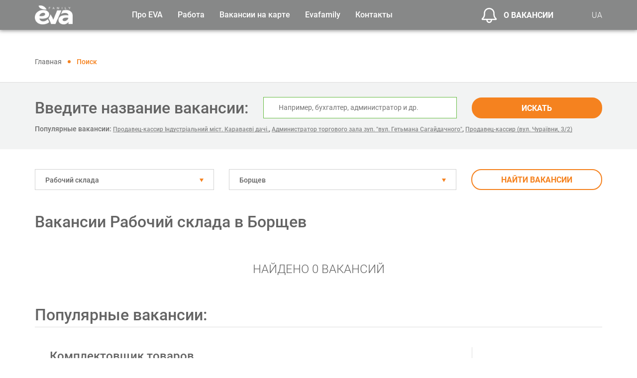

--- FILE ---
content_type: text/html; charset=UTF-8
request_url: https://work.eva.ua/ru/vacancies/robitnik-skladu/borshiv
body_size: 14449
content:
<!DOCTYPE html>

    <html lang="ru">

<head>
    <!-- Google Tag Manager -->
    <script>(function(w,d,s,l,i){w[l]=w[l]||[];w[l].push({'gtm.start':
            new Date().getTime(),event:'gtm.js'});var f=d.getElementsByTagName(s)[0],
            j=d.createElement(s),dl=l!='dataLayer'?'&l='+l:'';j.async=true;j.src=
            'https://www.googletagmanager.com/gtm.js?id='+i+dl;f.parentNode.insertBefore(j,f);
        })(window,document,'script','dataLayer','GTM-WH598LK');</script>
    <!-- End Google Tag Manager -->

    <!-- Hotjar Tracking Code for https://work.eva.ua/ -->
    <script>
        (function(h,o,t,j,a,r){
            h.hj=h.hj||function(){(h.hj.q=h.hj.q||[]).push(arguments)};
            h._hjSettings={hjid:6558327,hjsv:6};
            a=o.getElementsByTagName('head')[0];
            r=o.createElement('script');r.async=1;
            r.src=t+h._hjSettings.hjid+j+h._hjSettings.hjsv;
            a.appendChild(r);
        })(window,document,'https://static.hotjar.com/c/hotjar-','.js?sv=');
    </script>

    <title>
                    ▷ Вакансии Рабочий склада в Борщев - Поиск вакансий в торговой сети EVA на Work.EVA.ua 
        </title>

    <meta charset="UTF-8">

    <meta name="csrf-token" content="mSYendkUQxEj0sjLfSiYcxcFOd4tG5JKqAcP00Sc">

    <meta http-equiv="X-UA-Compatible" content="IE=edge">

    <meta name="viewport" content="width=device-width, initial-scale=1">

    <meta name="theme-color" content="#68bd45">

    <meta name="description" content="            Найти вакансии Рабочий склада в городе Борщев стало еще проще. Более ⚡️ 300 вакансий на work.eva.ua. Официальное трудоустройство. ❤️‍ Достойная заработная плата.
    "/>

    <meta property="og:url" content=""/>

    <meta property="og:type" content="website"/>

    <meta property="og:title" content=""/>

    <meta property="og:description" content=""/>

    <meta property="og:image" content=""/>

                        <link rel="alternate" hreflang="ru" href="https://work.eva.ua/ru/vacancies/robitnik-skladu/borshiv"/>
            <link rel="alternate" hreflang="uk" href="https://work.eva.ua/vacancies/robitnik-skladu/borshiv"/>
            
            <link rel="canonical" href="https://work.eva.ua/ru/vacancies/robitnik-skladu/borshiv"/>
    
    
    <link rel="icon" href="https://work.eva.ua/frontend/images/favicon.png"/>

    <link rel="stylesheet" type="text/css" href="https://work.eva.ua/frontend/css/style.css">
    <link rel="stylesheet" type="text/css" href="https://work.eva.ua/frontend/js/additional/leaflet/leaflet.css">

<!-- Global site tag (gtag.js) - Google Analytics -->
    <script async src="https://www.googletagmanager.com/gtag/js?id=UA-156525499-1"></script>
    <script>
        window.dataLayer = window.dataLayer || [];
        function gtag(){dataLayer.push(arguments);}
        gtag('js', new Date());

        gtag('config', 'UA-156525499-1');
    </script>

    
    <script src="https://www.google.com/recaptcha/api.js?render="></script><script>
                    var csrfToken = document.head.querySelector('meta[name="csrf-token"]');
                  grecaptcha.ready(function() {
                      grecaptcha.execute('', {action: 'homepage'}).then(function(token) {
                        
                fetch('/biscolab-recaptcha/validate?token=' + token, {
                    headers: {
                        "X-Requested-With": "XMLHttpRequest",
                        "X-CSRF-TOKEN": csrfToken.content
                    }
                })
                .then(function(response) {
                   	
                })
                .catch(function(err) {
                    
                });
                      });
                  });
		     </script>
     
</head>

<body>
<!-- Google Tag Manager (noscript) -->
<noscript><iframe src="https://www.googletagmanager.com/ns.html?id=GTM-WH598LK"
                  height="0" width="0" style="display:none;visibility:hidden"></iframe></noscript>
<!-- End Google Tag Manager (noscript) -->
<header class="header">

    <div class="container">

        <div class="row align-items-center justify-content-between">

            <div class="col-xl-2 col-auto">

                <div class="header__logo">

                    
                        <a href="https://work.eva.ua/ru">

                            <img src="https://work.eva.ua/uploads/setting/yYuejOAAAf.png" alt="Пошук роботи на work.eva.ua" class="img-fluid">

                        </a>

                    
                </div>

            </div>

            <div class="col-xl-7 col-lg-auto header__sidebar js-mobileMenuSidebar">

                <div class="d-lg-none sidebar__language">

                    <span>Язык сайта:</span>

                    

                        

                        

                    

                        

                        

                    

                                                                        <a href="https://work.eva.ua/vacancies/robitnik-skladu/borshiv">UA</a>
                            <a class="active" href="https://work.eva.ua/ru/vacancies/robitnik-skladu/borshiv">RU</a>
                                            
                </div>

                <nav>

                    <ul class="header__menu">

                        <li>

                            <span>Про EVA</span>

                            <ul>

                                <li>
                                                                            <a href="https://work.eva.ua/ru/aboutus">О нас</a>
                                                                    </li>

                                <li class="menu__child">

                                    <span>

                                        Проекты EVA

                                        <svg class="svg" width="14px" height="14px">

                                            <use xlink:href="#icon_right-bold"></use>

                                        </svg>

                                    </span>

                                    <ul>

                                        <li>

                                            <a target="_blank" href="https://mozayka.com.ua/">Клуб Мозаика</a>

                                        </li>

                                        <li>

                                            <a target="_blank" href="https://sport.eva.ua/">EVA Woman Challenge</a>

                                        </li>

                                        <li>

                                            <a target="_blank" href="https://blog.eva.ua/">EVA Blog</a>

                                        </li>

                                        <li>

                                            <a target="_blank" href="https://charity.mozayka.com.ua/">Благотворительность</a>

                                        </li>

                                        <li>

                                            <a target="_blank" href="https://mamaroku.eva.ua/ ">Мама года</a>

                                        </li>

                                    </ul>

                                </li>

                                <li>

                                    <a target="_blank" href="https://eva.ua/">EVA.UA</a>

                                </li>

                                <li>

                                    <a target="_blank" href="https://work.eva.ua/ru/memories">Аллея памяти</a>

                                </li>

                            </ul>

                        </li>

                        <li>

                            <span>Работа</span>

                            <ul>

                                <li>
                                                                            
                                        <a href="https://work.eva.ua/ru/vacancies/central-office">Центральный офис</a>
                                                                    </li>

                                <li>
                                                                            <a href="https://work.eva.ua/ru/vacancies/regional-office">Региональные офисы</a>
                                                                    </li>

                                <li>
                                                                            <a href="https://work.eva.ua/ru/vacancies/shop">Работа в магазинах</a>
                                                                    </li>

                                <li>
                                                                            <a href="https://work.eva.ua/ru/vacancies/warehouse">Работа на складе</a>
                                                                    </li>
                            </ul>
                        </li>
                        <li>
                                                            <a href="https://work.eva.ua/ru/vacancies-on-map">Вакансии на карте</a>
                                                    </li>
                        <li>
                            <span>Evafamily</span>
                            <ul>
                                <li>
                                                                            <a href="https://work.eva.ua/ru/eva-study">EVA обучение</a>
                                                                    </li>
                                <li>
                                                                            <a href="https://work.eva.ua/ru/eva-sport">EVA спорт</a>
                                                                    </li>
                                <li>
                                                                            <a href="https://work.eva.ua/ru/eva-work">EVA вне работы</a>
                                                                    </li>
                            </ul>
                        </li>
                        <li>
                                                                                                <a href="https://work.eva.ua/ru/contact">Контакты</a>
                                                                                    </li>

                    </ul>

                </nav>

            </div>

            <div class="col-xl-2 col-auto ml-auto ml-lg-0">

                <div class="header__vacancies">

                    <a data-fancybox data-src="#modal-vacancy" href="javascript:;">

                        <svg class="svg" width="32px" height="32px">

                            <use xlink:href="#icon_ring"></use>

                        </svg>

                        О вакансии

                    </a>

                </div>

            </div>

            <div class="col-xl-1 col-lg-auto d-none d-lg-block">

                <div class="header__lang">

                                                                        <a href="https://work.eva.ua/vacancies/robitnik-skladu/borshiv">UA</a>
                                            
                </div>

            </div>

            <div class="col-auto d-lg-none">

                <div class="header__toggle js-mobileMenuIcon">

                    <span></span>

                    <span></span>

                    <span></span>

                </div>

            </div>

        </div>

    </div>

</header>

<div class="content">

        <!-- BREADCRUMBS -->
    <div class="breadcrumbs">
        <div class="container">
            <div class="breadcrumb">
                <ul itemscope="" itemtype="http://schema.org/BreadcrumbList">
                    <li itemprop="itemListElement" itemscope="" itemtype="http://schema.org/ListItem">
                        <a itemprop="item" href="https://work.eva.ua/ru">
                            <span itemprop="name">Главная</span>
                        </a>
                        <meta itemprop="position" content="1">
                    </li>
                    <li itemprop="itemListElement" itemscope itemtype="https://schema.org/ListItem">
                        <span itemprop="name">Поиск</span>
                        <meta itemprop="position" content="2" />
                    </li>
                </ul>
            </div>
        </div>
    </div>

    <!-- //BREADCRUMBS -->
    <form method="GET" action="https://work.eva.ua/ru/vacancies/central-office">
        <!-- SEARCH -->
        <div class="vacancies-search">
            <div class="container">
                <div class="row align-items-center justify-content-center justify-content-md-start">
                    <div class="col-lg-auto">
                        <div class="vacancies-search__name">Введите название вакансии:</div>
                    </div>
                    <div class="col-md">
                        <div class="vacancies-search__input">
                            <input type="text" name="search" value="" placeholder="Например, бухгалтер, администратор и др.">
                        </div>
                    </div>
                    <div class="col-lg-3 col-md-4">
                        <div class="vacancies-search__btn">
                            <button class="btn-big btn-big-full" type="submit">Искать</button>
                        </div>
                    </div>
                    <div class="col-lg-12">
                        <div class="random_vac">
                                                            <span>Популярные вакансии:</span>
                                                                    <a href="https://work.eva.ua/ru/vacancy/prodavec-kasir-industrialnij-mist-karavayevi-dachi-8985">Продавец-кассир Індустріальний міст. Караваєві дачі.</a>,
                                                                    <a href="https://work.eva.ua/ru/vacancy/administrator-torgovogo-zalu-zup-vul-getmana-sagajdachnogo-9230">Администратор торгового зала  зуп. &quot;вул. Гетьмана Сагайдачного&quot;</a>,
                                                                    <a href="https://work.eva.ua/ru/vacancy/prodavec-kasir-vul-churayivni-32-9313">Продавец-кассир (вул. Чураївни, 3/2)</a>
                                                                                    </div>
                    </div>
                </div>
            </div>
        </div>
        <!-- //SEARCH -->

        <!-- FILTER -->
        <div class="vacancies-filter">
            <div class="container">
                <div class="row">
                    <div class="col-xl-4 col-lg-4 col-md-6">
                        <div class="vacancies-filter__select">
                            <select id="category-select" name="category_id" class="select2">
                                                                    <option value="146" selected="selected">Рабочий склада</option>
                                                            </select>
                        </div>
                    </div>
                    <div class="col-xl-5 col-lg-5 col-md-6">
                        <div class="vacancies-filter__select">
                            <select id="city-select" name="city_id" class="select2">
                                                                    <option value="273" selected="selected">Борщев</option>
                                                            </select>
                        </div>
                    </div>
                    <div class="col-lg-3">
                        <button class="btn-big btn-big-orange btn-big-full" type="submit">Найти вакансии</button>
                    </div>
                </div>
            </div>
        </div>
        <!-- //FILTER -->
    </form>

    <!-- VACANCIES -->
    <div class="vacancies-products">
        <div class="container">
                            <h1 class="eva-page__title">Вакансии Рабочий склада в Борщев</h1>
            
            <div class="js-infiniteScroll">
                                <div class="vacancies-products__empty">
                        Найдено 0 вакансий
                    </div>
                                            <span class="eva-page__title">Популярные вакансии:</span>
                                            <div class="vacancies-products__item">
                            <div class="row">
                                <div class="col-xl-9 col-lg-8">
                                    <div class="vacancies-products__name">
                                        <a href="https://work.eva.ua/ru/vacancy/komplektuvalnik-tovariv-8292">Комплектовщик товаров</a>
                                    </div>
                                                                        <div class="vacancies-products__description">
                                        Мы рады вернуться к расширению наших команд — продолжаем работу над запланированными проектами.
Мы являемся лидерами среди конкурентов и приглашаем в нашу команду профессионалов, готовых работать на результат.
                                    </div>
                                </div>
                                <div class="col-xl-3 col-lg-4">
                                    <div class="vacancies-products__btn">
                                        <a href="https://work.eva.ua/ru/vacancy/komplektuvalnik-tovariv-8292" class="btn-big btn-big-green">Подробнее</a>
                                    </div>
                                </div>
                            </div>
                        </div>
                                            <div class="vacancies-products__item">
                            <div class="row">
                                <div class="col-xl-9 col-lg-8">
                                    <div class="vacancies-products__name">
                                        <a href="https://work.eva.ua/ru/vacancy/komplektuvalnik-tovariv-8337">Комплектовщик товаров</a>
                                    </div>
                                                                        <div class="vacancies-products__description">
                                        Складской комплекс сети магазинов «EVA» приглашает на работу Комплектовщика товаров.
                                    </div>
                                </div>
                                <div class="col-xl-3 col-lg-4">
                                    <div class="vacancies-products__btn">
                                        <a href="https://work.eva.ua/ru/vacancy/komplektuvalnik-tovariv-8337" class="btn-big btn-big-green">Подробнее</a>
                                    </div>
                                </div>
                            </div>
                        </div>
                                            <div class="vacancies-products__item">
                            <div class="row">
                                <div class="col-xl-9 col-lg-8">
                                    <div class="vacancies-products__name">
                                        <a href="https://work.eva.ua/ru/vacancy/vantazhnik-8338">Грузчик</a>
                                    </div>
                                                                        <div class="vacancies-products__description">
                                        Складской комплекс сети магазинов «EVA» приглашает на работу Грузчика.
Мы являемся лидерами среди конкурентов и приглашаем в свою команду профессионалов, готовых работать на результат!
                                    </div>
                                </div>
                                <div class="col-xl-3 col-lg-4">
                                    <div class="vacancies-products__btn">
                                        <a href="https://work.eva.ua/ru/vacancy/vantazhnik-8338" class="btn-big btn-big-green">Подробнее</a>
                                    </div>
                                </div>
                            </div>
                        </div>
                                            <div class="vacancies-products__item">
                            <div class="row">
                                <div class="col-xl-9 col-lg-8">
                                    <div class="vacancies-products__name">
                                        <a href="https://work.eva.ua/ru/vacancy/kontroler-revizor-8339">Контролёр-ревизор</a>
                                    </div>
                                                                        <div class="vacancies-products__description">
                                        Складской комплекс сети магазинов «EVA» приглашает на работу Контролёра-ревизора.
Мы являемся лидерами среди конкурентов и приглашаем в свою команду профессионалов, готовых работать на результат!
                                    </div>
                                </div>
                                <div class="col-xl-3 col-lg-4">
                                    <div class="vacancies-products__btn">
                                        <a href="https://work.eva.ua/ru/vacancy/kontroler-revizor-8339" class="btn-big btn-big-green">Подробнее</a>
                                    </div>
                                </div>
                            </div>
                        </div>
                                            <div class="vacancies-products__item">
                            <div class="row">
                                <div class="col-xl-9 col-lg-8">
                                    <div class="vacancies-products__name">
                                        <a href="https://work.eva.ua/ru/vacancy/kontroler-revizor-8340">Контролёр-ревизор</a>
                                    </div>
                                                                        <div class="vacancies-products__description">
                                        Складской комплекс сети магазинов «EVA» приглашает на работу Контролёра-ревизора.
Мы являемся лидерами среди конкурентов и приглашаем в свою команду профессионалов, готовых работать на результат!
                                    </div>
                                </div>
                                <div class="col-xl-3 col-lg-4">
                                    <div class="vacancies-products__btn">
                                        <a href="https://work.eva.ua/ru/vacancy/kontroler-revizor-8340" class="btn-big btn-big-green">Подробнее</a>
                                    </div>
                                </div>
                            </div>
                        </div>
                                            <div class="vacancies-products__item">
                            <div class="row">
                                <div class="col-xl-9 col-lg-8">
                                    <div class="vacancies-products__name">
                                        <a href="https://work.eva.ua/ru/vacancy/vantazhnik-8342">Грузчик</a>
                                    </div>
                                                                        <div class="vacancies-products__description">
                                        Мы — лидер среди конкурентов и приглашаем в свою команду ответственных людей, готовых работать на результат. Современный складской комплекс в городе Бровары открывает вакансию ГРУЗЧИК.
                                    </div>
                                </div>
                                <div class="col-xl-3 col-lg-4">
                                    <div class="vacancies-products__btn">
                                        <a href="https://work.eva.ua/ru/vacancy/vantazhnik-8342" class="btn-big btn-big-green">Подробнее</a>
                                    </div>
                                </div>
                            </div>
                        </div>
                                                                </div>
        </div>
    </div>
    <!-- //VACANCIES -->

    <div class="province_links">
    <div class="container">
        </div>
    </div>

    <!-- PAGINATION -->
    <div class="more">
        <div class="container">
            <ul class="pager">
                
            </ul>
        </div>
    </div>
    <!-- //PAGINATION -->
    <div class="category-info">
        <div class="container">
            <div class="category-info__description">
                                    <div class="description"></div>
                            </div>
        </div>
    </div>

    
    <!-- BENEFITS -->
    <div class="benefits d-none d-lg-block">
        <div class="container">
            <div class="benefits__title">Преимущества работы в <span>family</span></div>
            <div class="row">
                <div class="col-lg-4">
                    <div class="benefits__item">
                        <div class="benefits__icon">
                            <img src="https://work.eva.ua/frontend/images/icons/icon-office_01.png" alt="" class="img-fluid">
                        </div>
                        <div class="benefits__description">
                            <p>Официальное</p>
                            <p>трудоустройство</p>
                        </div>
                    </div>
                </div>
                <div class="col-lg-4">
                    <div class="benefits__item">
                        <div class="benefits__icon">
                            <img src="https://work.eva.ua/frontend/images/icons/icon-office_02.png" alt="" class="img-fluid">
                        </div>
                        <div class="benefits__description">
                            <p>Профессиональный и карьерный</p>
                            <p>рост</p>
                        </div>
                    </div>
                </div>
                <div class="col-lg-4">
                    <div class="benefits__item">
                        <div class="benefits__icon">
                            <img src="https://work.eva.ua/frontend/images/icons/icon-office_03.png" alt="" class="img-fluid">
                        </div>
                        <div class="benefits__description">
                            <p>Дружеская атмосфера</p>
                            <p>в коллективе</p>
                        </div>
                    </div>
                </div>
            </div>
        </div>
    </div>
    <!-- //BENEFITS -->

</div>

<footer class="footer">

    <div class="footer__block">

        <div class="container">

            <div class="row">

                <div class="col-lg-2">

                    <div class="footer__logo">

                        <img src="https://work.eva.ua/frontend/images/logo.png" alt="Пошук роботи на work.eva.ua" class="img-fluid">

                    </div>

                </div>

                <div class="col-lg-2">

                    <ul class="footer__menu footer__main-menu">

                        <li>
                                                            <a href="https://work.eva.ua/ru/aboutus">О нас</a>
                                                    </li>
                        <li>
                            <a href="https://work.eva.ua/ru/aboutus">Eva.ua</a>
                        </li>
                        <li>
                                                            <a href="https://work.eva.ua/ru/video">Видео</a>
                                                    </li>
                        <li>
                                                            <a href="https://work.eva.ua/ru/news">Новости</a>
                                                    </li>
                        <li>
                                                            <a href="https://work.eva.ua/ru/memories">Аллея памяти</a>
                                                    </li>
                    </ul>
                </div>
                <div class="col-xl-5 col-lg-6">
                    <div class="row">
                        <div class="col-lg-5">
                            <ul class="footer__menu">
                                <li>
                                    <span>Работа в офисе</span>
                                    <ul>
                                        <li>
                                                                                            
                                                <a href="https://work.eva.ua/ru/vacancies/central-office">Центральный офис</a>
                                                                                    </li>
                                        <li>
                                            
                                                <a href="https://work.eva.ua/ru/vacancies/regional-office">Региональные офисы</a>
                                                                                    </li>
                                    </ul>
                                </li>
                            </ul>
                        </div>
                        <div class="col-lg-7">
                            <ul class="footer__menu">
                                <li>
                                    <span>Работа в магазинах</span>
                                    <ul>
                                        <li>
                                                                                            <a href="https://work.eva.ua/ru/vacancies/shop">Работа в магазинах</a>
                                                                                    </li>
                                        <li>
                                                                                            <a href="https://work.eva.ua/ru/vacancies/warehouse">Работа на складе</a>
                                                                                    </li>
                                    </ul>
                                </li>
                            </ul>
                        </div>
                                            </div>
                </div>
                <div class="col-lg-2">
                    <ul class="footer__menu">
                        <li>
                                                                                                <a href="https://work.eva.ua/ru/contact">Контакты</a>
                                                                                    </li>
                    </ul>
                    <div class="footer__address">
                        Днепр. ул. Владимира Антоновича, 6.
                    </div>
                    <ul class="footer__social">
                        <li>
                            <a href="https://www.facebook.com/RobotaEVA/" rel="nofollow" target="_blank">
                                <svg class="svg" width="28px" height="28px">
                                    <use xlink:href="#icon_facebook"></use>
                                </svg>
                            </a>
                        </li>
                        <li>
                            <a href="https://www.instagram.com/work.eva.ua/" rel="nofollow" target="_blank">
                                <svg class="svg" width="28px" height="28px">
                                    <use xlink:href="#icon_instagram"></use>
                                </svg>
                            </a>
                        </li>
                        <li>
                            <a href="https://www.youtube.com/channel/UC4qheVq-j0pQ8KdizkX1X0Q/featured" rel="nofollow" target="_blank">
                                <svg class="svg" width="28px" height="28px">
                                    <use xlink:href="#icon_youtube"></use>
                                </svg>
                            </a>
                        </li>
                        <li>
                            <a href="https://www.linkedin.com/company/912030/admin/" rel="nofollow" target="_blank">
                                <svg class="svg" width="28px" height="28px">
                                    <use xlink:href="#icon_linkedin"></use>
                                </svg>
                            </a>
                        </li>
                    </ul>
                </div>
                <div class="col-lg-1 d-none d-xl-block">
                </div>
            </div>
        </div>
    </div>
    <div class="footer__copy">

        <div class="container">
            <div class="row">
                <div class="col-lg-3">
                    2021 EVA. All rights reserved
                </div>

            </div>

        </div>
    </div>

</footer>

<div class="footer__top js-top">

    <svg class="svg" width="27px" height="27px">

        <use xlink:href="#icon_right-bold"></use>

    </svg>

</div>

<!-- MODAL SUBSCRIBE SEND -->

<div id="modal-sent" class="modal-vacancy animated-modal">

    <div class="modal-vacancy__title">Мы будем рады видеть вас в своей команде!</div>

    <div class="modal-vacancy__sub-title">Чтобы заявку рассмотрели наши HR, укажите, пожалуйста, необходимые данные и, по возможности, прикрепите файл с резюме.</div>

    <form id="resume" class="js-vacancy" action="https://work.eva.ua/ru/ajax/resume" method="POST" enctype="multipart/form-data">

        <input type="hidden" name="_token" value="mSYendkUQxEj0sjLfSiYcxcFOd4tG5JKqAcP00Sc">
        <input id="vacancy_id" type="hidden" name="vacancy_id" value="0">
        <input type="hidden" name="target" value="">

        <div class="modal-vacancy__block"> 

            <div class="row">

                <div class="col-lg-12">

                    <div class="form-group validate js-label required">

                        <label>

                            <input id="name" type="text" name="name" value="" autocomplete="off">

                            <span>ФИО</span>

                        </label>

                    </div>

                </div>


                <div class="col-lg-6">

                    <div class="form-group validate js-label required">

                        <label>

                            <input id="phone" type="text" name="phone" data-mask="(000) 000 00 00" data-mask-clearifnotmatch="true" data-mask-selectonfocus="true" value="" autocomplete="off">

                            <span>Телефон</span>

                        </label>

                    </div>

                </div>

                <div class="col-lg-6">

                    <div class="form-group validate js-label required">

                        <label>

                            <input id="email" type="text" name="email" value="" autocomplete="off">

                            <span>E-mail</span>

                        </label>

                    </div>

                </div>

                <div class="col-lg-6">

                    <div class="form-group">

                        <div class="form-select">

                            
                                <select name="city_id" id="city_id">

                                    <option value="0" selected disabled>Город</option>

                                    
                                        <option value="749"></option>

                                    
                                        <option value="281">Авдеевка</option>

                                    
                                        <option value="174">Ананьев</option>

                                    
                                        <option value="282">Андрушевка</option>

                                    
                                        <option value="621"></option>

                                    
                                        <option value="280">Арциз</option>

                                    
                                        <option value="771"></option>

                                    
                                        <option value="283">Балаклея</option>

                                    
                                        <option value="284">Балта</option>

                                    
                                        <option value="279">Бар</option>

                                    
                                        <option value="631"></option>

                                    
                                        <option value="286">Барвенково</option>

                                    
                                        <option value="672"></option>

                                    
                                        <option value="161">Барышевка</option>

                                    
                                        <option value="287">Бахмач</option>

                                    
                                        <option value="711"></option>

                                    
                                        <option value="255">Бахмут</option>

                                    
                                        <option value="288">Баштанка</option>

                                    
                                        <option value="289">Бердичев</option>

                                    
                                        <option value="619"></option>

                                    
                                        <option value="260">Бердянск</option>

                                    
                                        <option value="290">Берегово</option>

                                    
                                        <option value="678"></option>

                                    
                                        <option value="291">Березань</option>

                                    
                                        <option value="292">Березовка</option>

                                    
                                        <option value="293">Березно</option>

                                    
                                        <option value="737"></option>

                                    
                                        <option value="691"></option>

                                    
                                        <option value="294">Берислав</option>

                                    
                                        <option value="606"></option>

                                    
                                        <option value="168">Белая</option>

                                    
                                        <option value="295">Белгород-Днестровский</option>

                                    
                                        <option value="693"></option>

                                    
                                        <option value="800"></option>

                                    
                                        <option value="297">Белозерка</option>

                                    
                                        <option value="583">Белозерка</option>

                                    
                                        <option value="298">Белозерское</option>

                                    
                                        <option value="299">Белополье</option>

                                    
                                        <option value="587">Белополье</option>

                                    
                                        <option value="300">Беляевка</option>

                                    
                                        <option value="262">Ульяновка</option>

                                    
                                        <option value="704"></option>

                                    
                                        <option value="302">Бобровица</option>

                                    
                                        <option value="714"></option>

                                    
                                        <option value="303">Богодухов</option>

                                    
                                        <option value="554">Богородчаны</option>

                                    
                                        <option value="304">Богородчаны</option>

                                    
                                        <option value="305">Богуслав</option>

                                    
                                        <option value="306">Болград</option>

                                    
                                        <option value="757"></option>

                                    
                                        <option value="307">Борзна</option>

                                    
                                        <option value="308">Борислав</option>

                                    
                                        <option value="542">Борисполь</option>

                                    
                                        <option value="647"></option>

                                    
                                        <option value="624"></option>

                                    
                                        <option value="254">Бородянка</option>

                                    
                                        <option value="273">Борщев</option>

                                    
                                        <option value="676"></option>

                                    
                                        <option value="628"></option>

                                    
                                        <option value="191">Боярка</option>

                                    
                                        <option value="563">Бровары</option>

                                    
                                        <option value="156">Бровары</option>

                                    
                                        <option value="310">Броды</option>

                                    
                                        <option value="746"></option>

                                    
                                        <option value="188">Брусилов</option>

                                    
                                        <option value="765"></option>

                                    
                                        <option value="803"></option>

                                    
                                        <option value="588">Буча</option>

                                    
                                        <option value="170">Буча</option>

                                    
                                        <option value="311">Бучач</option>

                                    
                                        <option value="312">Валки</option>

                                    
                                        <option value="580">Валки</option>

                                    
                                        <option value="555">Вараш</option>

                                    
                                        <option value="313">Вараш</option>

                                    
                                        <option value="314">Васильевка</option>

                                    
                                        <option value="611"></option>

                                    
                                        <option value="189">Васильков</option>

                                    
                                        <option value="315">Васильковка</option>

                                    
                                        <option value="316">Великая</option>

                                    
                                        <option value="698"></option>

                                    
                                        <option value="705"></option>

                                    
                                        <option value="317">Великодолинское</option>

                                    
                                        <option value="581">Великодолинское</option>

                                    
                                        <option value="745"></option>

                                    
                                        <option value="318">Верхнеднепровск</option>

                                    
                                        <option value="620"></option>

                                    
                                        <option value="319">Веселиново</option>

                                    
                                        <option value="320">Вилково</option>

                                    
                                        <option value="763"></option>

                                    
                                        <option value="321">Винники</option>

                                    
                                        <option value="656"></option>

                                    
                                        <option value="322">Виноградов</option>

                                    
                                        <option value="764"></option>

                                    
                                        <option value="604"></option>

                                    
                                        <option value="162">Вышгород</option>

                                    
                                        <option value="589">Вишневое</option>

                                    
                                        <option value="171">Вишневое</option>

                                    
                                        <option value="602"></option>

                                    
                                        <option value="323">Вольнянск</option>

                                    
                                        <option value="651"></option>

                                    
                                        <option value="645"></option>

                                    
                                        <option value="216">Винница</option>

                                    
                                        <option value="324">Вознесенск</option>

                                    
                                        <option value="673"></option>

                                    
                                        <option value="251">Волноваха</option>

                                    
                                        <option value="703"></option>

                                    
                                        <option value="614"></option>

                                    
                                        <option value="650"></option>

                                    
                                        <option value="326">Владимир-Волынский</option>

                                    
                                        <option value="208">Волочиск</option>

                                    
                                        <option value="799"></option>

                                    
                                        <option value="327">Ворзель</option>

                                    
                                        <option value="548">try again later (2 - 48 hours)</option>

                                    
                                        <option value="804"></option>

                                    
                                        <option value="328">Гадяч</option>

                                    
                                        <option value="230">Гайворон</option>

                                    
                                        <option value="329">Гайсин</option>

                                    
                                        <option value="655"></option>

                                    
                                        <option value="772"></option>

                                    
                                        <option value="330">Геническ</option>

                                    
                                        <option value="331">Глеваха</option>

                                    
                                        <option value="266">Глобино</option>

                                    
                                        <option value="607"></option>

                                    
                                        <option value="182">Глухов</option>

                                    
                                        <option value="567">Гоголев</option>

                                    
                                        <option value="575">Горишние</option>

                                    
                                        <option value="332">Горишние</option>

                                    
                                        <option value="242">Городище</option>

                                    
                                        <option value="334">Городня</option>

                                    
                                        <option value="635"></option>

                                    
                                        <option value="649"></option>

                                    
                                        <option value="622"></option>

                                    
                                        <option value="336">Гребенка</option>

                                    
                                        <option value="337">Гребенки</option>

                                    
                                        <option value="338">Гуляйполе</option>

                                    
                                        <option value="339">Гусятин</option>

                                    
                                        <option value="340">Делятин</option>

                                    
                                        <option value="652"></option>

                                    
                                        <option value="780"></option>

                                    
                                        <option value="341">Дергачи</option>

                                    
                                        <option value="342">Дымер</option>

                                    
                                        <option value="682"></option>

                                    
                                        <option value="560">Днепр</option>

                                    
                                        <option value="148">Днепр</option>

                                    
                                        <option value="343">Днепрорудное</option>

                                    
                                        <option value="344">Доброполье</option>

                                    
                                        <option value="713"></option>

                                    
                                        <option value="774"></option>

                                    
                                        <option value="178">Доброслав</option>

                                    
                                        <option value="782"></option>

                                    
                                        <option value="345">Долина</option>

                                    
                                        <option value="346">Донец</option>

                                    
                                        <option value="687"></option>

                                    
                                        <option value="347">Дрогобыч</option>

                                    
                                        <option value="736"></option>

                                    
                                        <option value="348">Дружковка</option>

                                    
                                        <option value="660"></option>

                                    
                                        <option value="770"></option>

                                    
                                        <option value="349">Дубляны</option>

                                    
                                        <option value="566">Дубно</option>

                                    
                                        <option value="249">Дубно</option>

                                    
                                        <option value="574">Дубровица</option>

                                    
                                        <option value="350">Дубровица</option>

                                    
                                        <option value="351">Энергодар</option>

                                    
                                        <option value="183">Емильчино</option>

                                    
                                        <option value="543">Жашков</option>

                                    
                                        <option value="353">Жидачов</option>

                                    
                                        <option value="695"></option>

                                    
                                        <option value="597">Житомир</option>

                                    
                                        <option value="150">Житомир</option>

                                    
                                        <option value="776"></option>

                                    
                                        <option value="211">Жмеринка</option>

                                    
                                        <option value="354">Жолква</option>

                                    
                                        <option value="724"></option>

                                    
                                        <option value="355">Луганка</option>

                                    
                                        <option value="722"></option>

                                    
                                        <option value="274">Залещики</option>

                                    
                                        <option value="720"></option>

                                    
                                        <option value="571">Запорожье</option>

                                    
                                        <option value="154">Запорожье</option>

                                    
                                        <option value="356">Заречное</option>

                                    
                                        <option value="762"></option>

                                    
                                        <option value="642"></option>

                                    
                                        <option value="159">Заставна</option>

                                    
                                        <option value="357">Збараж</option>

                                    
                                        <option value="358">Зборов</option>

                                    
                                        <option value="670"></option>

                                    
                                        <option value="801"></option>

                                    
                                        <option value="359">Згуровка</option>

                                    
                                        <option value="681"></option>

                                    
                                        <option value="245">Здолбунов</option>

                                    
                                        <option value="360">Зеленодольск</option>

                                    
                                        <option value="361">Зеньков</option>

                                    
                                        <option value="632"></option>

                                    
                                        <option value="785"></option>

                                    
                                        <option value="362">Змиев</option>

                                    
                                        <option value="790"></option>

                                    
                                        <option value="201">Знаменка</option>

                                    
                                        <option value="666"></option>

                                    
                                        <option value="244">Золотоноша</option>

                                    
                                        <option value="363">Золочев</option>

                                    
                                        <option value="601"></option>

                                    
                                        <option value="364">Иванков</option>

                                    
                                        <option value="576">Ивано-Франковск</option>

                                    
                                        <option value="228">Ивано-Франковск</option>

                                    
                                        <option value="584">Измаил</option>

                                    
                                        <option value="365">Измаил</option>

                                    
                                        <option value="366">Изюм</option>

                                    
                                        <option value="599"></option>

                                    
                                        <option value="367">Звонецкое</option>

                                    
                                        <option value="368">Ильинцы</option>

                                    
                                        <option value="716"></option>

                                    
                                        <option value="617"></option>

                                    
                                        <option value="151">Ирпень</option>

                                    
                                        <option value="759"></option>

                                    
                                        <option value="192">Ичня</option>

                                    
                                        <option value="760">Ичня</option>

                                    
                                        <option value="369">Кагарлык</option>

                                    
                                        <option value="586">Калиновка</option>

                                    
                                        <option value="371">Калиновка</option>

                                    
                                        <option value="372">Калуш</option>

                                    
                                        <option value="667"></option>

                                    
                                        <option value="212">Каменец-Подольский</option>

                                    
                                        <option value="373">Каменка-Бугская</option>

                                    
                                        <option value="278">Каменка-Днепровская</option>

                                    
                                        <option value="578">Каменское</option>

                                    
                                        <option value="374">Каменское</option>

                                    
                                        <option value="793"></option>

                                    
                                        <option value="788"></option>

                                    
                                        <option value="239">Канев</option>

                                    
                                        <option value="627"></option>

                                    
                                        <option value="375">Карловка</option>

                                    
                                        <option value="786"></option>

                                    
                                        <option value="246">Каховка</option>

                                    
                                        <option value="796"></option>

                                    
                                        <option value="549">Киев</option>

                                    
                                        <option value="552">Киев</option>

                                    
                                        <option value="595">Киев</option>

                                    
                                        <option value="147">Киев</option>

                                    
                                        <option value="376">Киверцы</option>

                                    
                                        <option value="377">Ковшаровка</option>

                                    
                                        <option value="378">Килия</option>

                                    
                                        <option value="683"></option>

                                    
                                        <option value="686"></option>

                                    
                                        <option value="379">Клавдиево-Тарасове</option>

                                    
                                        <option value="679"></option>

                                    
                                        <option value="380">Кобеляки</option>

                                    
                                        <option value="731"></option>

                                    
                                        <option value="381">Ковель</option>

                                    
                                        <option value="662"></option>

                                    
                                        <option value="547">Козелец</option>

                                    
                                        <option value="382">Казатин</option>

                                    
                                        <option value="735"></option>

                                    
                                        <option value="653"></option>

                                    
                                        <option value="205">Коломыя</option>

                                    
                                        <option value="568">Конотоп</option>

                                    
                                        <option value="175">Конотоп</option>

                                    
                                        <option value="383">Копычинцы</option>

                                    
                                        <option value="710"></option>

                                    
                                        <option value="596">Коростень</option>

                                    
                                        <option value="384">Коростень</option>

                                    
                                        <option value="194">Коростышев</option>

                                    
                                        <option value="758"></option>

                                    
                                        <option value="385">Корсунь-Шевченковский</option>

                                    
                                        <option value="648"></option>

                                    
                                        <option value="386">Корюковка</option>

                                    
                                        <option value="387">Косов</option>

                                    
                                        <option value="718"></option>

                                    
                                        <option value="564">Костополь</option>

                                    
                                        <option value="388">Костополь</option>

                                    
                                        <option value="389">Константиновка</option>

                                    
                                        <option value="573">Котельва</option>

                                    
                                        <option value="390">Котельва</option>

                                    
                                        <option value="591">Коцюбинское</option>

                                    
                                        <option value="391">Коцюбинское</option>

                                    
                                        <option value="271">Краматорск</option>

                                    
                                        <option value="694"></option>

                                    
                                        <option value="392">Красилов</option>

                                    
                                        <option value="393">Красноград</option>

                                    
                                        <option value="394">Краснокутск</option>

                                    
                                        <option value="395">Кременец</option>

                                    
                                        <option value="740"></option>

                                    
                                        <option value="565">Кременчуг</option>

                                    
                                        <option value="222">Кременчуг</option>

                                    
                                        <option value="396">Кременная</option>

                                    
                                        <option value="797"></option>

                                    
                                        <option value="654"></option>

                                    
                                        <option value="167">Кривой</option>

                                    
                                        <option value="777"></option>

                                    
                                        <option value="397">Крыжановка</option>

                                    
                                        <option value="398">Криховцы</option>

                                    
                                        <option value="659"></option>

                                    
                                        <option value="794"></option>

                                    
                                        <option value="399">Кролевец</option>

                                    
                                        <option value="643"></option>

                                    
                                        <option value="187">Кропивни́цкий</option>

                                    
                                        <option value="615"></option>

                                    
                                        <option value="400">Крюковщина</option>

                                    
                                        <option value="401">Купянск</option>

                                    
                                        <option value="402">Курахово</option>

                                    
                                        <option value="644"></option>

                                    
                                        <option value="403">Лановцы</option>

                                    
                                        <option value="690"></option>

                                    
                                        <option value="768"></option>

                                    
                                        <option value="404">Лебедин</option>

                                    
                                        <option value="203">Лиман</option>

                                    
                                        <option value="405">Лиманка</option>

                                    
                                        <option value="663"></option>

                                    
                                        <option value="406">Липовец</option>

                                    
                                        <option value="407">Лисичанск</option>

                                    
                                        <option value="202">Лозовая</option>

                                    
                                        <option value="727"></option>

                                    
                                        <option value="603"></option>

                                    
                                        <option value="408">Лубны</option>

                                    
                                        <option value="609"></option>

                                    
                                        <option value="248">Луцк</option>

                                    
                                        <option value="551">Львов</option>

                                    
                                        <option value="166">Львов</option>

                                    
                                        <option value="409">Любешов</option>

                                    
                                        <option value="410">Любомль</option>

                                    
                                        <option value="708"></option>

                                    
                                        <option value="411">Магдалиновка</option>

                                    
                                        <option value="680"></option>

                                    
                                        <option value="195">Макаров</option>

                                    
                                        <option value="412">Малин</option>

                                    
                                        <option value="413">Маневичи</option>

                                    
                                        <option value="730"></option>

                                    
                                        <option value="218">Марганец</option>

                                    
                                        <option value="155">Мариуполь</option>

                                    
                                        <option value="414">Межевая</option>

                                    
                                        <option value="223">Мелитополь</option>

                                    
                                        <option value="415">Мена</option>

                                    
                                        <option value="416">Мерефа</option>

                                    
                                        <option value="748"></option>

                                    
                                        <option value="657"></option>

                                    
                                        <option value="209">Николаев</option>

                                    
                                        <option value="417">Николаевка</option>

                                    
                                        <option value="418">Миргород</option>

                                    
                                        <option value="419">Мирноград</option>

                                    
                                        <option value="752"></option>

                                    
                                        <option value="420">Межгорье</option>

                                    
                                        <option value="692"></option>

                                    
                                        <option value="684"></option>

                                    
                                        <option value="781"></option>

                                    
                                        <option value="421">Могилев-Подольский</option>

                                    
                                        <option value="775"></option>

                                    
                                        <option value="637"></option>

                                    
                                        <option value="422">Мостиска</option>

                                    
                                        <option value="674"></option>

                                    
                                        <option value="217">Мукачево</option>

                                    
                                        <option value="423">Надворная</option>

                                    
                                        <option value="754"></option>

                                    
                                        <option value="424">Немиров</option>

                                    
                                        <option value="553">Немешаево</option>

                                    
                                        <option value="425">Немешаево</option>

                                    
                                        <option value="426">Нетешин</option>

                                    
                                        <option value="427">Нежин</option>

                                    
                                        <option value="723"></option>

                                    
                                        <option value="428">Никополь</option>

                                    
                                        <option value="753"></option>

                                    
                                        <option value="744"></option>

                                    
                                        <option value="430">Новая</option>

                                    
                                        <option value="769"></option>

                                    
                                        <option value="431">Новгород-Северский</option>

                                    
                                        <option value="701"></option>

                                    
                                        <option value="196">Новый Буг</option>

                                    
                                        <option value="432">Новый Роздол</option>

                                    
                                        <option value="721"></option>

                                    
                                        <option value="612"></option>

                                    
                                        <option value="592">Новые</option>

                                    
                                        <option value="433">Новые</option>

                                    
                                        <option value="638"></option>

                                    
                                        <option value="434">Нововолынск</option>

                                    
                                        <option value="213">Новоград-Волынский</option>

                                    
                                        <option value="435">Новогродовка</option>

                                    
                                        <option value="436">Новоднестровск</option>

                                    
                                        <option value="664"></option>

                                    
                                        <option value="437">Новомосковск</option>

                                    
                                        <option value="438">Новопсков</option>

                                    
                                        <option value="261">Новоселица</option>

                                    
                                        <option value="732"></option>

                                    
                                        <option value="439">Новотроицкое</option>

                                    
                                        <option value="779"></option>

                                    
                                        <option value="440">Новоукраинка</option>

                                    
                                        <option value="441">Новояворовск</option>

                                    
                                        <option value="270">Носовка</option>

                                    
                                        <option value="784"></option>

                                    
                                        <option value="545">Овидиополь</option>

                                    
                                        <option value="585">Овруч</option>

                                    
                                        <option value="443">Овруч</option>

                                    
                                        <option value="556">Одесса</option>

                                    
                                        <option value="146">Одесса</option>

                                    
                                        <option value="444">Олевск</option>

                                    
                                        <option value="197">Александрия</option>

                                    
                                        <option value="733"></option>

                                    
                                        <option value="445">Алёшки</option>

                                    
                                        <option value="446">Орехов</option>

                                    
                                        <option value="447">Остер</option>

                                    
                                        <option value="594">Ахтырка</option>

                                    
                                        <option value="448">Ахтырка</option>

                                    
                                        <option value="449">Очаков</option>

                                    
                                        <option value="699"></option>

                                    
                                        <option value="471">Пятихатки</option>

                                    
                                        <option value="256">Павлоград</option>

                                    
                                        <option value="590">Павлоград</option>

                                    
                                        <option value="275">Первомайск</option>

                                    
                                        <option value="675"></option>

                                    
                                        <option value="791"></option>

                                    
                                        <option value="451">Перемышляны</option>

                                    
                                        <option value="661"></option>

                                    
                                        <option value="452">Перечин</option>

                                    
                                        <option value="668"></option>

                                    
                                        <option value="453">Переяслав</option>

                                    
                                        <option value="454">Першотравенск</option>

                                    
                                        <option value="455">Петриковка</option>

                                    
                                        <option value="456">Святопетровское</option>

                                    
                                        <option value="629"></option>

                                    
                                        <option value="457">Петропавловка</option>

                                    
                                        <option value="608"></option>

                                    
                                        <option value="458">Петропавловская</option>

                                    
                                        <option value="562">Пирятин</option>

                                    
                                        <option value="459">Пирятин</option>

                                    
                                        <option value="739"></option>

                                    
                                        <option value="636"></option>

                                    
                                        <option value="460">Подволочиск</option>

                                    
                                        <option value="541">Песковка</option>

                                    
                                        <option value="558">Песочин</option>

                                    
                                        <option value="462">Песочин</option>

                                    
                                        <option value="204">Погребище</option>

                                    
                                        <option value="717"></option>

                                    
                                        <option value="463">Подольск</option>

                                    
                                        <option value="715"></option>

                                    
                                        <option value="464">Покров</option>

                                    
                                        <option value="465">Покровск</option>

                                    
                                        <option value="158">Мирное</option>

                                    
                                        <option value="729"></option>

                                    
                                        <option value="466">Пологи</option>

                                    
                                        <option value="467">Полонное</option>

                                    
                                        <option value="561">Полтава</option>

                                    
                                        <option value="221">Полтава</option>

                                    
                                        <option value="778"></option>

                                    
                                        <option value="468">Попельня</option>

                                    
                                        <option value="792"></option>

                                    
                                        <option value="265">Прилуки</option>

                                    
                                        <option value="750"></option>

                                    
                                        <option value="469">Приморск</option>

                                    
                                        <option value="470">Путивль</option>

                                    
                                        <option value="798"></option>

                                    
                                        <option value="472">Рава-Русская</option>

                                    
                                        <option value="697"></option>

                                    
                                        <option value="473">Радехов</option>

                                    
                                        <option value="474">Радивилов</option>

                                    
                                        <option value="193">Радомышль</option>

                                    
                                        <option value="728"></option>

                                    
                                        <option value="475">Рени</option>

                                    
                                        <option value="626"></option>

                                    
                                        <option value="476">Решетиловка</option>

                                    
                                        <option value="477">Ржищев</option>

                                    
                                        <option value="625"></option>

                                    
                                        <option value="247">Ровно</option>

                                    
                                        <option value="639"></option>

                                    
                                        <option value="478">Родинское</option>

                                    
                                        <option value="479">Рожище</option>

                                    
                                        <option value="480">Раздельная</option>

                                    
                                        <option value="756"></option>

                                    
                                        <option value="726"></option>

                                    
                                        <option value="481">Ракитное</option>

                                    
                                        <option value="633"></option>

                                    
                                        <option value="593">Ромны</option>

                                    
                                        <option value="482">Ромны</option>

                                    
                                        <option value="483">Рубежное</option>

                                    
                                        <option value="743"></option>

                                    
                                        <option value="789"></option>

                                    
                                        <option value="484">Самбор</option>

                                    
                                        <option value="767"></option>

                                    
                                        <option value="485">Сарны</option>

                                    
                                        <option value="486">Сартана</option>

                                    
                                        <option value="487">Свалява</option>

                                    
                                        <option value="488">Сватово</option>

                                    
                                        <option value="600"></option>

                                    
                                        <option value="489">Светловодск</option>

                                    
                                        <option value="546">Святогорск</option>

                                    
                                        <option value="490">Селидово</option>

                                    
                                        <option value="613"></option>

                                    
                                        <option value="491">Семёновка</option>

                                    
                                        <option value="492">Северодонецк</option>

                                    
                                        <option value="610"></option>

                                    
                                        <option value="493">Синельниково</option>

                                    
                                        <option value="494">Скадовск</option>

                                    
                                        <option value="495">Сквира</option>

                                    
                                        <option value="734"></option>

                                    
                                        <option value="496">Славута</option>

                                    
                                        <option value="669"></option>

                                    
                                        <option value="630"></option>

                                    
                                        <option value="497">Слобожанское</option>

                                    
                                        <option value="696"></option>

                                    
                                        <option value="498">Славянск</option>

                                    
                                        <option value="646"></option>

                                    
                                        <option value="198">Смела</option>

                                    
                                        <option value="499">Царичанка</option>

                                    
                                        <option value="500">Черняхов</option>

                                    
                                        <option value="501">Снигиревка</option>

                                    
                                        <option value="742"></option>

                                    
                                        <option value="502">Сокаль</option>

                                    
                                        <option value="685"></option>

                                    
                                        <option value="503">Сокиряны</option>

                                    
                                        <option value="706"></option>

                                    
                                        <option value="504">Сокольники</option>

                                    
                                        <option value="505">Соледар</option>

                                    
                                        <option value="506">Хлевчаны</option>

                                    
                                        <option value="618"></option>

                                    
                                        <option value="237">Софиевская</option>

                                    
                                        <option value="741"></option>

                                    
                                        <option value="253">Ставище</option>

                                    
                                        <option value="795"></option>

                                    
                                        <option value="507">Старый</option>

                                    
                                        <option value="508">Старобельск</option>

                                    
                                        <option value="259">Староконстантинов</option>

                                    
                                        <option value="671"></option>

                                    
                                        <option value="152">Сторожинец</option>

                                    
                                        <option value="712"></option>

                                    
                                        <option value="510">Стрый</option>

                                    
                                        <option value="766"></option>

                                    
                                        <option value="557">Сумы</option>

                                    
                                        <option value="214">Сумы</option>

                                    
                                        <option value="707"></option>

                                    
                                        <option value="229">Тальное</option>

                                    
                                        <option value="511">Тараща</option>

                                    
                                        <option value="512">Тарутино</option>

                                    
                                        <option value="640"></option>

                                    
                                        <option value="513">Татарбунары</option>

                                    
                                        <option value="514">Теплодар</option>

                                    
                                        <option value="725"></option>

                                    
                                        <option value="515">Терновка</option>

                                    
                                        <option value="641"></option>

                                    
                                        <option value="169">Тернополь</option>

                                    
                                        <option value="516">Тетиев</option>

                                    
                                        <option value="517">Тлумач</option>

                                    
                                        <option value="250">Токмак</option>

                                    
                                        <option value="518">Донецк</option>

                                    
                                        <option value="787"></option>

                                    
                                        <option value="519">Тростянец</option>

                                    
                                        <option value="520">Трускавец</option>

                                    
                                        <option value="747"></option>

                                    
                                        <option value="783"></option>

                                    
                                        <option value="761"></option>

                                    
                                        <option value="689"></option>

                                    
                                        <option value="224">Ужгород</option>

                                    
                                        <option value="521">Узин</option>

                                    
                                        <option value="579">Узин</option>

                                    
                                        <option value="540">Украинка</option>

                                    
                                        <option value="616"></option>

                                    
                                        <option value="634"></option>

                                    
                                        <option value="199">Умань</option>

                                    
                                        <option value="172">Фастов</option>

                                    
                                        <option value="751"></option>

                                    
                                        <option value="577">Фонтанка</option>

                                    
                                        <option value="570">Харьков</option>

                                    
                                        <option value="160">Харьков</option>

                                    
                                        <option value="268">Херсон</option>

                                    
                                        <option value="582">Херсон</option>

                                    
                                        <option value="658"></option>

                                    
                                        <option value="173">Хмельницкий</option>

                                    
                                        <option value="773"></option>

                                    
                                        <option value="523">Хмельник</option>

                                    
                                        <option value="258">Хотин</option>

                                    
                                        <option value="755"></option>

                                    
                                        <option value="525">Христиновка</option>

                                    
                                        <option value="802"></option>

                                    
                                        <option value="526">Хуст</option>

                                    
                                        <option value="665"></option>

                                    
                                        <option value="527">Чабаны</option>

                                    
                                        <option value="605"></option>

                                    
                                        <option value="528">Чайки</option>

                                    
                                        <option value="572">Чайки</option>

                                    
                                        <option value="529">Чаплынка</option>

                                    
                                        <option value="530">Червоноград</option>

                                    
                                        <option value="598">Черкассы</option>

                                    
                                        <option value="200">Черкассы</option>

                                    
                                        <option value="569">Черновцы</option>

                                    
                                        <option value="207">Черновцы</option>

                                    
                                        <option value="190">Чернигов</option>

                                    
                                        <option value="702">Чернигов</option>

                                    
                                        <option value="531">Черноморск</option>

                                    
                                        <option value="559">Черноморск</option>

                                    
                                        <option value="532">Чугуев</option>

                                    
                                        <option value="533">Шепетовка</option>

                                    
                                        <option value="709"></option>

                                    
                                        <option value="700"></option>

                                    
                                        <option value="534">Шостка</option>

                                    
                                        <option value="688"></option>

                                    
                                        <option value="719"></option>

                                    
                                        <option value="550">Счастливое</option>

                                    
                                        <option value="264">Южный</option>

                                    
                                        <option value="623"></option>

                                    
                                        <option value="535">Южноукраинск</option>

                                    
                                        <option value="269">Яготин</option>

                                    
                                        <option value="677"></option>

                                    
                                        <option value="536">Акимовка</option>

                                    
                                        <option value="537">Ямполь</option>

                                    
                                        <option value="185">Ярмолинцы</option>

                                    
                                        <option value="738"></option>

                                    
                                </select>

                            
                        </div>

                    </div>

                </div>

                <div class="col-lg-6">

                    <div class="form-group">

                        <div class="form-select">

                            
                                <select name="specialty_id" id="specialty_id">

                                    <option value="0" selected disabled>Специальность</option>

                                    
                                        <option value="37">Android developer</option>

                                    
                                        <option value="15">Business Analyst WMS/TMS</option>

                                    
                                        <option value="18">IT Business Analyst (внутренний товарный учет)</option>

                                    
                                        <option value="16">Java Developer</option>

                                    
                                        <option value="21">PHP Developer (Bitrix 24)</option>

                                    
                                        <option value="29">Product (process) owner</option>

                                    
                                        <option value="38">Инженер-сметчик</option>

                                    
                                        <option value="40">Инженер-проектировщик</option>

                                    
                                        <option value="22">Инспектор отдела кадров</option>

                                    
                                        <option value="23">Администратор информационных систем WMS\TMS</option>

                                    
                                        <option value="30">Администратор торгового зала</option>

                                    
                                        <option value="20">Архивариус</option>

                                    
                                        <option value="32">Бизнес аналитик</option>

                                    
                                        <option value="19">Бухгалтер</option>

                                    
                                        <option value="42">Внутренний аудитор</option>

                                    
                                        <option value="6">Водитель</option>

                                    
                                        <option value="49">Дерматолог</option>

                                    
                                        <option value="36">Дизайнер</option>

                                    
                                        <option value="3">Кассир</option>

                                    
                                        <option value="10">Начальник отдела безопасности</option>

                                    
                                        <option value="34">Управляющий магазином</option>

                                    
                                        <option value="4">Кладовщик</option>

                                    
                                        <option value="5">Комплектовщик товаров</option>

                                    
                                        <option value="46">Констультант</option>

                                    
                                        <option value="26">Копирайтер</option>

                                    
                                        <option value="25">Корректор</option>

                                    
                                        <option value="50">Косметолог</option>

                                    
                                        <option value="8">Менеджер по транспорту</option>

                                    
                                        <option value="11">Оператор складского учета</option>

                                    
                                        <option value="35">Оператор-кассир</option>

                                    
                                        <option value="28">Операционный менеджер</option>

                                    
                                        <option value="45">Уборщица</option>

                                    
                                        <option value="31">Приемщик товаров</option>

                                    
                                        <option value="12">Ведущий программист 1С</option>

                                    
                                        <option value="14">Ведущий программист  MS SQL</option>

                                    
                                        <option value="13">Ведущий программист QlikView</option>

                                    
                                        <option value="44">Ведущий специалист по обучению</option>

                                    
                                        <option value="48">Провизор</option>

                                    
                                        <option value="17">Программист ASP.NET MVC</option>

                                    
                                        <option value="2">Продавец</option>

                                    
                                        <option value="51">Продавец-консультант EVA beauty</option>

                                    
                                        <option value="27">Ретушер</option>

                                    
                                        <option value="7">Системный администратор</option>

                                    
                                        <option value="9">Специалист отдела безопасности</option>

                                    
                                        <option value="33">Тестировщик/QA Engineer</option>

                                    
                                        <option value="47">Фармацевт</option>

                                    
                                        <option value="41">Специалист по организации тендеров</option>

                                    
                                        <option value="39">Специалист проектного отдела  (строительство)</option>

                                    
                                </select>

                            
                        </div>

                    </div>

                </div>

                <div class="col-lg-12">

                    <div class="form-group">

                        <div class="form-select">

                            <select name="employment">

                                <option value="" selected disabled>Вид занятости</option>

                                <option value="Полная">Полная</option>

                                <option value="Не полная">Не полная</option>

                            </select>

                        </div>

                    </div>

                </div>

                <div class="col-lg-6">

                    <div class="form-group validate">

                        <label>

                            <input id="file" type="file" name="file" style="opacity: 0;" class="js-file"/>

                            <span class="file-btn">Добавить файл резюме</span>

                        </label>

                    </div>

                </div>

                <div class="col-lg-6">

                    <div class="file-help">Форматы файлов doc, docx, rtf, txt, odt, pdf (2 МБ максимум)</div>

                </div>

                <div class="col-12">

                    <div class="form-group js-label">

                        <label>

                            <textarea name="message" rows="2" autocomplete="off"></textarea>

                            <span>Добавить комментарий</span>

                        </label>

                    </div>

                </div>

            </div>

        </div>

        <div class="modal-vacancy__footer">

            <div class="custom-checkbox validate">

                <label>

                    <input type="checkbox" name="terms">

                    <span>

                        <svg class="svg" width="12px" height="9px">

                            <use xlink:href="#icon_yes"></use>

                        </svg>

                    </span>

                </label>

                                    <span>Отправляя анкету, я принимаю <a href="/ru/privacy-policy" target="_blank">условия пользовательского соглашения</a></span>
                
            </div>

            <button id="resume-submit" type="submit" class="btn-big">Отправить анкету</button>

        </div>

    </form>

</div>

<!-- //MODAL SUBSCRIBE SEND -->



<!-- MODAL SUBSCRIBE VACANCY -->

<div id="modal-vacancy" class="modal-vacancy animated-modal">

    <div class="modal-vacancy__title">Как только появится интересная вакансия - мы сообщим вам!</div>

    <div class="modal-vacancy__sub-title">Чтобы получать уведомления о появлении новых вакансий по почте, укажите, пожалуйста, какое именно направление (или должность) вас интересует, а также оставьте контактные данные.</div>



    <form class="js-vacancy" id="subscription" action="https://work.eva.ua/ru/ajax/subscription" method="POST">

        <input type="hidden" name="_token" value="mSYendkUQxEj0sjLfSiYcxcFOd4tG5JKqAcP00Sc">
        <input type="hidden" name="target" value="">

        <div class="modal-vacancy__block">

            <div class="row">

                <div class="col-lg-6">

                    <div class="form-group validate js-label required">

                        <label>

                            <input id="name" type="text" name="name" value="" autocomplete="off">

                            <span>ФИО</span>

                        </label>

                    </div>

                </div>

                <div class="col-lg-6">

                    <div class="form-group validate js-label required">

                        <label>

                            <input id="email" type="text" name="email" value="" autocomplete="off">

                            <span>E-mail</span>

                        </label>

                    </div>

                </div>

                <div class="col-lg-6">

                    <div class="form-group validate">

                        <div class="form-select">

                            
                                <select name="city_id" id="city_id">

                                    <option value="0" selected disabled>Город</option>

                                    
                                        <option value="749"></option>

                                    
                                        <option value="281">Авдеевка</option>

                                    
                                        <option value="174">Ананьев</option>

                                    
                                        <option value="282">Андрушевка</option>

                                    
                                        <option value="621"></option>

                                    
                                        <option value="280">Арциз</option>

                                    
                                        <option value="771"></option>

                                    
                                        <option value="283">Балаклея</option>

                                    
                                        <option value="284">Балта</option>

                                    
                                        <option value="279">Бар</option>

                                    
                                        <option value="631"></option>

                                    
                                        <option value="286">Барвенково</option>

                                    
                                        <option value="672"></option>

                                    
                                        <option value="161">Барышевка</option>

                                    
                                        <option value="287">Бахмач</option>

                                    
                                        <option value="711"></option>

                                    
                                        <option value="255">Бахмут</option>

                                    
                                        <option value="288">Баштанка</option>

                                    
                                        <option value="289">Бердичев</option>

                                    
                                        <option value="619"></option>

                                    
                                        <option value="260">Бердянск</option>

                                    
                                        <option value="290">Берегово</option>

                                    
                                        <option value="678"></option>

                                    
                                        <option value="291">Березань</option>

                                    
                                        <option value="292">Березовка</option>

                                    
                                        <option value="293">Березно</option>

                                    
                                        <option value="737"></option>

                                    
                                        <option value="691"></option>

                                    
                                        <option value="294">Берислав</option>

                                    
                                        <option value="606"></option>

                                    
                                        <option value="168">Белая</option>

                                    
                                        <option value="295">Белгород-Днестровский</option>

                                    
                                        <option value="693"></option>

                                    
                                        <option value="800"></option>

                                    
                                        <option value="297">Белозерка</option>

                                    
                                        <option value="583">Белозерка</option>

                                    
                                        <option value="298">Белозерское</option>

                                    
                                        <option value="299">Белополье</option>

                                    
                                        <option value="587">Белополье</option>

                                    
                                        <option value="300">Беляевка</option>

                                    
                                        <option value="262">Ульяновка</option>

                                    
                                        <option value="704"></option>

                                    
                                        <option value="302">Бобровица</option>

                                    
                                        <option value="714"></option>

                                    
                                        <option value="303">Богодухов</option>

                                    
                                        <option value="554">Богородчаны</option>

                                    
                                        <option value="304">Богородчаны</option>

                                    
                                        <option value="305">Богуслав</option>

                                    
                                        <option value="306">Болград</option>

                                    
                                        <option value="757"></option>

                                    
                                        <option value="307">Борзна</option>

                                    
                                        <option value="308">Борислав</option>

                                    
                                        <option value="542">Борисполь</option>

                                    
                                        <option value="647"></option>

                                    
                                        <option value="624"></option>

                                    
                                        <option value="254">Бородянка</option>

                                    
                                        <option value="273">Борщев</option>

                                    
                                        <option value="676"></option>

                                    
                                        <option value="628"></option>

                                    
                                        <option value="191">Боярка</option>

                                    
                                        <option value="563">Бровары</option>

                                    
                                        <option value="156">Бровары</option>

                                    
                                        <option value="310">Броды</option>

                                    
                                        <option value="746"></option>

                                    
                                        <option value="188">Брусилов</option>

                                    
                                        <option value="765"></option>

                                    
                                        <option value="803"></option>

                                    
                                        <option value="588">Буча</option>

                                    
                                        <option value="170">Буча</option>

                                    
                                        <option value="311">Бучач</option>

                                    
                                        <option value="312">Валки</option>

                                    
                                        <option value="580">Валки</option>

                                    
                                        <option value="555">Вараш</option>

                                    
                                        <option value="313">Вараш</option>

                                    
                                        <option value="314">Васильевка</option>

                                    
                                        <option value="611"></option>

                                    
                                        <option value="189">Васильков</option>

                                    
                                        <option value="315">Васильковка</option>

                                    
                                        <option value="316">Великая</option>

                                    
                                        <option value="698"></option>

                                    
                                        <option value="705"></option>

                                    
                                        <option value="317">Великодолинское</option>

                                    
                                        <option value="581">Великодолинское</option>

                                    
                                        <option value="745"></option>

                                    
                                        <option value="318">Верхнеднепровск</option>

                                    
                                        <option value="620"></option>

                                    
                                        <option value="319">Веселиново</option>

                                    
                                        <option value="320">Вилково</option>

                                    
                                        <option value="763"></option>

                                    
                                        <option value="321">Винники</option>

                                    
                                        <option value="656"></option>

                                    
                                        <option value="322">Виноградов</option>

                                    
                                        <option value="764"></option>

                                    
                                        <option value="604"></option>

                                    
                                        <option value="162">Вышгород</option>

                                    
                                        <option value="589">Вишневое</option>

                                    
                                        <option value="171">Вишневое</option>

                                    
                                        <option value="602"></option>

                                    
                                        <option value="323">Вольнянск</option>

                                    
                                        <option value="651"></option>

                                    
                                        <option value="645"></option>

                                    
                                        <option value="216">Винница</option>

                                    
                                        <option value="324">Вознесенск</option>

                                    
                                        <option value="673"></option>

                                    
                                        <option value="251">Волноваха</option>

                                    
                                        <option value="703"></option>

                                    
                                        <option value="614"></option>

                                    
                                        <option value="650"></option>

                                    
                                        <option value="326">Владимир-Волынский</option>

                                    
                                        <option value="208">Волочиск</option>

                                    
                                        <option value="799"></option>

                                    
                                        <option value="327">Ворзель</option>

                                    
                                        <option value="548">try again later (2 - 48 hours)</option>

                                    
                                        <option value="804"></option>

                                    
                                        <option value="328">Гадяч</option>

                                    
                                        <option value="230">Гайворон</option>

                                    
                                        <option value="329">Гайсин</option>

                                    
                                        <option value="655"></option>

                                    
                                        <option value="772"></option>

                                    
                                        <option value="330">Геническ</option>

                                    
                                        <option value="331">Глеваха</option>

                                    
                                        <option value="266">Глобино</option>

                                    
                                        <option value="607"></option>

                                    
                                        <option value="182">Глухов</option>

                                    
                                        <option value="567">Гоголев</option>

                                    
                                        <option value="575">Горишние</option>

                                    
                                        <option value="332">Горишние</option>

                                    
                                        <option value="242">Городище</option>

                                    
                                        <option value="334">Городня</option>

                                    
                                        <option value="635"></option>

                                    
                                        <option value="649"></option>

                                    
                                        <option value="622"></option>

                                    
                                        <option value="336">Гребенка</option>

                                    
                                        <option value="337">Гребенки</option>

                                    
                                        <option value="338">Гуляйполе</option>

                                    
                                        <option value="339">Гусятин</option>

                                    
                                        <option value="340">Делятин</option>

                                    
                                        <option value="652"></option>

                                    
                                        <option value="780"></option>

                                    
                                        <option value="341">Дергачи</option>

                                    
                                        <option value="342">Дымер</option>

                                    
                                        <option value="682"></option>

                                    
                                        <option value="560">Днепр</option>

                                    
                                        <option value="148">Днепр</option>

                                    
                                        <option value="343">Днепрорудное</option>

                                    
                                        <option value="344">Доброполье</option>

                                    
                                        <option value="713"></option>

                                    
                                        <option value="774"></option>

                                    
                                        <option value="178">Доброслав</option>

                                    
                                        <option value="782"></option>

                                    
                                        <option value="345">Долина</option>

                                    
                                        <option value="346">Донец</option>

                                    
                                        <option value="687"></option>

                                    
                                        <option value="347">Дрогобыч</option>

                                    
                                        <option value="736"></option>

                                    
                                        <option value="348">Дружковка</option>

                                    
                                        <option value="660"></option>

                                    
                                        <option value="770"></option>

                                    
                                        <option value="349">Дубляны</option>

                                    
                                        <option value="566">Дубно</option>

                                    
                                        <option value="249">Дубно</option>

                                    
                                        <option value="574">Дубровица</option>

                                    
                                        <option value="350">Дубровица</option>

                                    
                                        <option value="351">Энергодар</option>

                                    
                                        <option value="183">Емильчино</option>

                                    
                                        <option value="543">Жашков</option>

                                    
                                        <option value="353">Жидачов</option>

                                    
                                        <option value="695"></option>

                                    
                                        <option value="597">Житомир</option>

                                    
                                        <option value="150">Житомир</option>

                                    
                                        <option value="776"></option>

                                    
                                        <option value="211">Жмеринка</option>

                                    
                                        <option value="354">Жолква</option>

                                    
                                        <option value="724"></option>

                                    
                                        <option value="355">Луганка</option>

                                    
                                        <option value="722"></option>

                                    
                                        <option value="274">Залещики</option>

                                    
                                        <option value="720"></option>

                                    
                                        <option value="571">Запорожье</option>

                                    
                                        <option value="154">Запорожье</option>

                                    
                                        <option value="356">Заречное</option>

                                    
                                        <option value="762"></option>

                                    
                                        <option value="642"></option>

                                    
                                        <option value="159">Заставна</option>

                                    
                                        <option value="357">Збараж</option>

                                    
                                        <option value="358">Зборов</option>

                                    
                                        <option value="670"></option>

                                    
                                        <option value="801"></option>

                                    
                                        <option value="359">Згуровка</option>

                                    
                                        <option value="681"></option>

                                    
                                        <option value="245">Здолбунов</option>

                                    
                                        <option value="360">Зеленодольск</option>

                                    
                                        <option value="361">Зеньков</option>

                                    
                                        <option value="632"></option>

                                    
                                        <option value="785"></option>

                                    
                                        <option value="362">Змиев</option>

                                    
                                        <option value="790"></option>

                                    
                                        <option value="201">Знаменка</option>

                                    
                                        <option value="666"></option>

                                    
                                        <option value="244">Золотоноша</option>

                                    
                                        <option value="363">Золочев</option>

                                    
                                        <option value="601"></option>

                                    
                                        <option value="364">Иванков</option>

                                    
                                        <option value="576">Ивано-Франковск</option>

                                    
                                        <option value="228">Ивано-Франковск</option>

                                    
                                        <option value="584">Измаил</option>

                                    
                                        <option value="365">Измаил</option>

                                    
                                        <option value="366">Изюм</option>

                                    
                                        <option value="599"></option>

                                    
                                        <option value="367">Звонецкое</option>

                                    
                                        <option value="368">Ильинцы</option>

                                    
                                        <option value="716"></option>

                                    
                                        <option value="617"></option>

                                    
                                        <option value="151">Ирпень</option>

                                    
                                        <option value="759"></option>

                                    
                                        <option value="192">Ичня</option>

                                    
                                        <option value="760">Ичня</option>

                                    
                                        <option value="369">Кагарлык</option>

                                    
                                        <option value="586">Калиновка</option>

                                    
                                        <option value="371">Калиновка</option>

                                    
                                        <option value="372">Калуш</option>

                                    
                                        <option value="667"></option>

                                    
                                        <option value="212">Каменец-Подольский</option>

                                    
                                        <option value="373">Каменка-Бугская</option>

                                    
                                        <option value="278">Каменка-Днепровская</option>

                                    
                                        <option value="578">Каменское</option>

                                    
                                        <option value="374">Каменское</option>

                                    
                                        <option value="793"></option>

                                    
                                        <option value="788"></option>

                                    
                                        <option value="239">Канев</option>

                                    
                                        <option value="627"></option>

                                    
                                        <option value="375">Карловка</option>

                                    
                                        <option value="786"></option>

                                    
                                        <option value="246">Каховка</option>

                                    
                                        <option value="796"></option>

                                    
                                        <option value="549">Киев</option>

                                    
                                        <option value="552">Киев</option>

                                    
                                        <option value="595">Киев</option>

                                    
                                        <option value="147">Киев</option>

                                    
                                        <option value="376">Киверцы</option>

                                    
                                        <option value="377">Ковшаровка</option>

                                    
                                        <option value="378">Килия</option>

                                    
                                        <option value="683"></option>

                                    
                                        <option value="686"></option>

                                    
                                        <option value="379">Клавдиево-Тарасове</option>

                                    
                                        <option value="679"></option>

                                    
                                        <option value="380">Кобеляки</option>

                                    
                                        <option value="731"></option>

                                    
                                        <option value="381">Ковель</option>

                                    
                                        <option value="662"></option>

                                    
                                        <option value="547">Козелец</option>

                                    
                                        <option value="382">Казатин</option>

                                    
                                        <option value="735"></option>

                                    
                                        <option value="653"></option>

                                    
                                        <option value="205">Коломыя</option>

                                    
                                        <option value="568">Конотоп</option>

                                    
                                        <option value="175">Конотоп</option>

                                    
                                        <option value="383">Копычинцы</option>

                                    
                                        <option value="710"></option>

                                    
                                        <option value="596">Коростень</option>

                                    
                                        <option value="384">Коростень</option>

                                    
                                        <option value="194">Коростышев</option>

                                    
                                        <option value="758"></option>

                                    
                                        <option value="385">Корсунь-Шевченковский</option>

                                    
                                        <option value="648"></option>

                                    
                                        <option value="386">Корюковка</option>

                                    
                                        <option value="387">Косов</option>

                                    
                                        <option value="718"></option>

                                    
                                        <option value="564">Костополь</option>

                                    
                                        <option value="388">Костополь</option>

                                    
                                        <option value="389">Константиновка</option>

                                    
                                        <option value="573">Котельва</option>

                                    
                                        <option value="390">Котельва</option>

                                    
                                        <option value="591">Коцюбинское</option>

                                    
                                        <option value="391">Коцюбинское</option>

                                    
                                        <option value="271">Краматорск</option>

                                    
                                        <option value="694"></option>

                                    
                                        <option value="392">Красилов</option>

                                    
                                        <option value="393">Красноград</option>

                                    
                                        <option value="394">Краснокутск</option>

                                    
                                        <option value="395">Кременец</option>

                                    
                                        <option value="740"></option>

                                    
                                        <option value="565">Кременчуг</option>

                                    
                                        <option value="222">Кременчуг</option>

                                    
                                        <option value="396">Кременная</option>

                                    
                                        <option value="797"></option>

                                    
                                        <option value="654"></option>

                                    
                                        <option value="167">Кривой</option>

                                    
                                        <option value="777"></option>

                                    
                                        <option value="397">Крыжановка</option>

                                    
                                        <option value="398">Криховцы</option>

                                    
                                        <option value="659"></option>

                                    
                                        <option value="794"></option>

                                    
                                        <option value="399">Кролевец</option>

                                    
                                        <option value="643"></option>

                                    
                                        <option value="187">Кропивни́цкий</option>

                                    
                                        <option value="615"></option>

                                    
                                        <option value="400">Крюковщина</option>

                                    
                                        <option value="401">Купянск</option>

                                    
                                        <option value="402">Курахово</option>

                                    
                                        <option value="644"></option>

                                    
                                        <option value="403">Лановцы</option>

                                    
                                        <option value="690"></option>

                                    
                                        <option value="768"></option>

                                    
                                        <option value="404">Лебедин</option>

                                    
                                        <option value="203">Лиман</option>

                                    
                                        <option value="405">Лиманка</option>

                                    
                                        <option value="663"></option>

                                    
                                        <option value="406">Липовец</option>

                                    
                                        <option value="407">Лисичанск</option>

                                    
                                        <option value="202">Лозовая</option>

                                    
                                        <option value="727"></option>

                                    
                                        <option value="603"></option>

                                    
                                        <option value="408">Лубны</option>

                                    
                                        <option value="609"></option>

                                    
                                        <option value="248">Луцк</option>

                                    
                                        <option value="551">Львов</option>

                                    
                                        <option value="166">Львов</option>

                                    
                                        <option value="409">Любешов</option>

                                    
                                        <option value="410">Любомль</option>

                                    
                                        <option value="708"></option>

                                    
                                        <option value="411">Магдалиновка</option>

                                    
                                        <option value="680"></option>

                                    
                                        <option value="195">Макаров</option>

                                    
                                        <option value="412">Малин</option>

                                    
                                        <option value="413">Маневичи</option>

                                    
                                        <option value="730"></option>

                                    
                                        <option value="218">Марганец</option>

                                    
                                        <option value="155">Мариуполь</option>

                                    
                                        <option value="414">Межевая</option>

                                    
                                        <option value="223">Мелитополь</option>

                                    
                                        <option value="415">Мена</option>

                                    
                                        <option value="416">Мерефа</option>

                                    
                                        <option value="748"></option>

                                    
                                        <option value="657"></option>

                                    
                                        <option value="209">Николаев</option>

                                    
                                        <option value="417">Николаевка</option>

                                    
                                        <option value="418">Миргород</option>

                                    
                                        <option value="419">Мирноград</option>

                                    
                                        <option value="752"></option>

                                    
                                        <option value="420">Межгорье</option>

                                    
                                        <option value="692"></option>

                                    
                                        <option value="684"></option>

                                    
                                        <option value="781"></option>

                                    
                                        <option value="421">Могилев-Подольский</option>

                                    
                                        <option value="775"></option>

                                    
                                        <option value="637"></option>

                                    
                                        <option value="422">Мостиска</option>

                                    
                                        <option value="674"></option>

                                    
                                        <option value="217">Мукачево</option>

                                    
                                        <option value="423">Надворная</option>

                                    
                                        <option value="754"></option>

                                    
                                        <option value="424">Немиров</option>

                                    
                                        <option value="553">Немешаево</option>

                                    
                                        <option value="425">Немешаево</option>

                                    
                                        <option value="426">Нетешин</option>

                                    
                                        <option value="427">Нежин</option>

                                    
                                        <option value="723"></option>

                                    
                                        <option value="428">Никополь</option>

                                    
                                        <option value="753"></option>

                                    
                                        <option value="744"></option>

                                    
                                        <option value="430">Новая</option>

                                    
                                        <option value="769"></option>

                                    
                                        <option value="431">Новгород-Северский</option>

                                    
                                        <option value="701"></option>

                                    
                                        <option value="196">Новый Буг</option>

                                    
                                        <option value="432">Новый Роздол</option>

                                    
                                        <option value="721"></option>

                                    
                                        <option value="612"></option>

                                    
                                        <option value="592">Новые</option>

                                    
                                        <option value="433">Новые</option>

                                    
                                        <option value="638"></option>

                                    
                                        <option value="434">Нововолынск</option>

                                    
                                        <option value="213">Новоград-Волынский</option>

                                    
                                        <option value="435">Новогродовка</option>

                                    
                                        <option value="436">Новоднестровск</option>

                                    
                                        <option value="664"></option>

                                    
                                        <option value="437">Новомосковск</option>

                                    
                                        <option value="438">Новопсков</option>

                                    
                                        <option value="261">Новоселица</option>

                                    
                                        <option value="732"></option>

                                    
                                        <option value="439">Новотроицкое</option>

                                    
                                        <option value="779"></option>

                                    
                                        <option value="440">Новоукраинка</option>

                                    
                                        <option value="441">Новояворовск</option>

                                    
                                        <option value="270">Носовка</option>

                                    
                                        <option value="784"></option>

                                    
                                        <option value="545">Овидиополь</option>

                                    
                                        <option value="585">Овруч</option>

                                    
                                        <option value="443">Овруч</option>

                                    
                                        <option value="556">Одесса</option>

                                    
                                        <option value="146">Одесса</option>

                                    
                                        <option value="444">Олевск</option>

                                    
                                        <option value="197">Александрия</option>

                                    
                                        <option value="733"></option>

                                    
                                        <option value="445">Алёшки</option>

                                    
                                        <option value="446">Орехов</option>

                                    
                                        <option value="447">Остер</option>

                                    
                                        <option value="594">Ахтырка</option>

                                    
                                        <option value="448">Ахтырка</option>

                                    
                                        <option value="449">Очаков</option>

                                    
                                        <option value="699"></option>

                                    
                                        <option value="471">Пятихатки</option>

                                    
                                        <option value="256">Павлоград</option>

                                    
                                        <option value="590">Павлоград</option>

                                    
                                        <option value="275">Первомайск</option>

                                    
                                        <option value="675"></option>

                                    
                                        <option value="791"></option>

                                    
                                        <option value="451">Перемышляны</option>

                                    
                                        <option value="661"></option>

                                    
                                        <option value="452">Перечин</option>

                                    
                                        <option value="668"></option>

                                    
                                        <option value="453">Переяслав</option>

                                    
                                        <option value="454">Першотравенск</option>

                                    
                                        <option value="455">Петриковка</option>

                                    
                                        <option value="456">Святопетровское</option>

                                    
                                        <option value="629"></option>

                                    
                                        <option value="457">Петропавловка</option>

                                    
                                        <option value="608"></option>

                                    
                                        <option value="458">Петропавловская</option>

                                    
                                        <option value="562">Пирятин</option>

                                    
                                        <option value="459">Пирятин</option>

                                    
                                        <option value="739"></option>

                                    
                                        <option value="636"></option>

                                    
                                        <option value="460">Подволочиск</option>

                                    
                                        <option value="541">Песковка</option>

                                    
                                        <option value="558">Песочин</option>

                                    
                                        <option value="462">Песочин</option>

                                    
                                        <option value="204">Погребище</option>

                                    
                                        <option value="717"></option>

                                    
                                        <option value="463">Подольск</option>

                                    
                                        <option value="715"></option>

                                    
                                        <option value="464">Покров</option>

                                    
                                        <option value="465">Покровск</option>

                                    
                                        <option value="158">Мирное</option>

                                    
                                        <option value="729"></option>

                                    
                                        <option value="466">Пологи</option>

                                    
                                        <option value="467">Полонное</option>

                                    
                                        <option value="561">Полтава</option>

                                    
                                        <option value="221">Полтава</option>

                                    
                                        <option value="778"></option>

                                    
                                        <option value="468">Попельня</option>

                                    
                                        <option value="792"></option>

                                    
                                        <option value="265">Прилуки</option>

                                    
                                        <option value="750"></option>

                                    
                                        <option value="469">Приморск</option>

                                    
                                        <option value="470">Путивль</option>

                                    
                                        <option value="798"></option>

                                    
                                        <option value="472">Рава-Русская</option>

                                    
                                        <option value="697"></option>

                                    
                                        <option value="473">Радехов</option>

                                    
                                        <option value="474">Радивилов</option>

                                    
                                        <option value="193">Радомышль</option>

                                    
                                        <option value="728"></option>

                                    
                                        <option value="475">Рени</option>

                                    
                                        <option value="626"></option>

                                    
                                        <option value="476">Решетиловка</option>

                                    
                                        <option value="477">Ржищев</option>

                                    
                                        <option value="625"></option>

                                    
                                        <option value="247">Ровно</option>

                                    
                                        <option value="639"></option>

                                    
                                        <option value="478">Родинское</option>

                                    
                                        <option value="479">Рожище</option>

                                    
                                        <option value="480">Раздельная</option>

                                    
                                        <option value="756"></option>

                                    
                                        <option value="726"></option>

                                    
                                        <option value="481">Ракитное</option>

                                    
                                        <option value="633"></option>

                                    
                                        <option value="593">Ромны</option>

                                    
                                        <option value="482">Ромны</option>

                                    
                                        <option value="483">Рубежное</option>

                                    
                                        <option value="743"></option>

                                    
                                        <option value="789"></option>

                                    
                                        <option value="484">Самбор</option>

                                    
                                        <option value="767"></option>

                                    
                                        <option value="485">Сарны</option>

                                    
                                        <option value="486">Сартана</option>

                                    
                                        <option value="487">Свалява</option>

                                    
                                        <option value="488">Сватово</option>

                                    
                                        <option value="600"></option>

                                    
                                        <option value="489">Светловодск</option>

                                    
                                        <option value="546">Святогорск</option>

                                    
                                        <option value="490">Селидово</option>

                                    
                                        <option value="613"></option>

                                    
                                        <option value="491">Семёновка</option>

                                    
                                        <option value="492">Северодонецк</option>

                                    
                                        <option value="610"></option>

                                    
                                        <option value="493">Синельниково</option>

                                    
                                        <option value="494">Скадовск</option>

                                    
                                        <option value="495">Сквира</option>

                                    
                                        <option value="734"></option>

                                    
                                        <option value="496">Славута</option>

                                    
                                        <option value="669"></option>

                                    
                                        <option value="630"></option>

                                    
                                        <option value="497">Слобожанское</option>

                                    
                                        <option value="696"></option>

                                    
                                        <option value="498">Славянск</option>

                                    
                                        <option value="646"></option>

                                    
                                        <option value="198">Смела</option>

                                    
                                        <option value="499">Царичанка</option>

                                    
                                        <option value="500">Черняхов</option>

                                    
                                        <option value="501">Снигиревка</option>

                                    
                                        <option value="742"></option>

                                    
                                        <option value="502">Сокаль</option>

                                    
                                        <option value="685"></option>

                                    
                                        <option value="503">Сокиряны</option>

                                    
                                        <option value="706"></option>

                                    
                                        <option value="504">Сокольники</option>

                                    
                                        <option value="505">Соледар</option>

                                    
                                        <option value="506">Хлевчаны</option>

                                    
                                        <option value="618"></option>

                                    
                                        <option value="237">Софиевская</option>

                                    
                                        <option value="741"></option>

                                    
                                        <option value="253">Ставище</option>

                                    
                                        <option value="795"></option>

                                    
                                        <option value="507">Старый</option>

                                    
                                        <option value="508">Старобельск</option>

                                    
                                        <option value="259">Староконстантинов</option>

                                    
                                        <option value="671"></option>

                                    
                                        <option value="152">Сторожинец</option>

                                    
                                        <option value="712"></option>

                                    
                                        <option value="510">Стрый</option>

                                    
                                        <option value="766"></option>

                                    
                                        <option value="557">Сумы</option>

                                    
                                        <option value="214">Сумы</option>

                                    
                                        <option value="707"></option>

                                    
                                        <option value="229">Тальное</option>

                                    
                                        <option value="511">Тараща</option>

                                    
                                        <option value="512">Тарутино</option>

                                    
                                        <option value="640"></option>

                                    
                                        <option value="513">Татарбунары</option>

                                    
                                        <option value="514">Теплодар</option>

                                    
                                        <option value="725"></option>

                                    
                                        <option value="515">Терновка</option>

                                    
                                        <option value="641"></option>

                                    
                                        <option value="169">Тернополь</option>

                                    
                                        <option value="516">Тетиев</option>

                                    
                                        <option value="517">Тлумач</option>

                                    
                                        <option value="250">Токмак</option>

                                    
                                        <option value="518">Донецк</option>

                                    
                                        <option value="787"></option>

                                    
                                        <option value="519">Тростянец</option>

                                    
                                        <option value="520">Трускавец</option>

                                    
                                        <option value="747"></option>

                                    
                                        <option value="783"></option>

                                    
                                        <option value="761"></option>

                                    
                                        <option value="689"></option>

                                    
                                        <option value="224">Ужгород</option>

                                    
                                        <option value="521">Узин</option>

                                    
                                        <option value="579">Узин</option>

                                    
                                        <option value="540">Украинка</option>

                                    
                                        <option value="616"></option>

                                    
                                        <option value="634"></option>

                                    
                                        <option value="199">Умань</option>

                                    
                                        <option value="172">Фастов</option>

                                    
                                        <option value="751"></option>

                                    
                                        <option value="577">Фонтанка</option>

                                    
                                        <option value="570">Харьков</option>

                                    
                                        <option value="160">Харьков</option>

                                    
                                        <option value="268">Херсон</option>

                                    
                                        <option value="582">Херсон</option>

                                    
                                        <option value="658"></option>

                                    
                                        <option value="173">Хмельницкий</option>

                                    
                                        <option value="773"></option>

                                    
                                        <option value="523">Хмельник</option>

                                    
                                        <option value="258">Хотин</option>

                                    
                                        <option value="755"></option>

                                    
                                        <option value="525">Христиновка</option>

                                    
                                        <option value="802"></option>

                                    
                                        <option value="526">Хуст</option>

                                    
                                        <option value="665"></option>

                                    
                                        <option value="527">Чабаны</option>

                                    
                                        <option value="605"></option>

                                    
                                        <option value="528">Чайки</option>

                                    
                                        <option value="572">Чайки</option>

                                    
                                        <option value="529">Чаплынка</option>

                                    
                                        <option value="530">Червоноград</option>

                                    
                                        <option value="598">Черкассы</option>

                                    
                                        <option value="200">Черкассы</option>

                                    
                                        <option value="569">Черновцы</option>

                                    
                                        <option value="207">Черновцы</option>

                                    
                                        <option value="190">Чернигов</option>

                                    
                                        <option value="702">Чернигов</option>

                                    
                                        <option value="531">Черноморск</option>

                                    
                                        <option value="559">Черноморск</option>

                                    
                                        <option value="532">Чугуев</option>

                                    
                                        <option value="533">Шепетовка</option>

                                    
                                        <option value="709"></option>

                                    
                                        <option value="700"></option>

                                    
                                        <option value="534">Шостка</option>

                                    
                                        <option value="688"></option>

                                    
                                        <option value="719"></option>

                                    
                                        <option value="550">Счастливое</option>

                                    
                                        <option value="264">Южный</option>

                                    
                                        <option value="623"></option>

                                    
                                        <option value="535">Южноукраинск</option>

                                    
                                        <option value="269">Яготин</option>

                                    
                                        <option value="677"></option>

                                    
                                        <option value="536">Акимовка</option>

                                    
                                        <option value="537">Ямполь</option>

                                    
                                        <option value="185">Ярмолинцы</option>

                                    
                                        <option value="738"></option>

                                    
                                </select>

                            
                        </div>

                    </div>

                </div>

                <div class="col-lg-6">

                    <div class="form-group validate">

                        <div class="form-select">

                            
                                <select name="specialty_id" id="specialty_id">

                                    <option value="0" selected disabled>Специальность</option>

                                    
                                        <option value="37">Android developer</option>

                                    
                                        <option value="15">Business Analyst WMS/TMS</option>

                                    
                                        <option value="18">IT Business Analyst (внутренний товарный учет)</option>

                                    
                                        <option value="16">Java Developer</option>

                                    
                                        <option value="21">PHP Developer (Bitrix 24)</option>

                                    
                                        <option value="29">Product (process) owner</option>

                                    
                                        <option value="38">Инженер-сметчик</option>

                                    
                                        <option value="40">Инженер-проектировщик</option>

                                    
                                        <option value="22">Инспектор отдела кадров</option>

                                    
                                        <option value="23">Администратор информационных систем WMS\TMS</option>

                                    
                                        <option value="30">Администратор торгового зала</option>

                                    
                                        <option value="20">Архивариус</option>

                                    
                                        <option value="32">Бизнес аналитик</option>

                                    
                                        <option value="19">Бухгалтер</option>

                                    
                                        <option value="42">Внутренний аудитор</option>

                                    
                                        <option value="6">Водитель</option>

                                    
                                        <option value="49">Дерматолог</option>

                                    
                                        <option value="36">Дизайнер</option>

                                    
                                        <option value="3">Кассир</option>

                                    
                                        <option value="10">Начальник отдела безопасности</option>

                                    
                                        <option value="34">Управляющий магазином</option>

                                    
                                        <option value="4">Кладовщик</option>

                                    
                                        <option value="5">Комплектовщик товаров</option>

                                    
                                        <option value="46">Констультант</option>

                                    
                                        <option value="26">Копирайтер</option>

                                    
                                        <option value="25">Корректор</option>

                                    
                                        <option value="50">Косметолог</option>

                                    
                                        <option value="8">Менеджер по транспорту</option>

                                    
                                        <option value="11">Оператор складского учета</option>

                                    
                                        <option value="35">Оператор-кассир</option>

                                    
                                        <option value="28">Операционный менеджер</option>

                                    
                                        <option value="45">Уборщица</option>

                                    
                                        <option value="31">Приемщик товаров</option>

                                    
                                        <option value="12">Ведущий программист 1С</option>

                                    
                                        <option value="14">Ведущий программист  MS SQL</option>

                                    
                                        <option value="13">Ведущий программист QlikView</option>

                                    
                                        <option value="44">Ведущий специалист по обучению</option>

                                    
                                        <option value="48">Провизор</option>

                                    
                                        <option value="17">Программист ASP.NET MVC</option>

                                    
                                        <option value="2">Продавец</option>

                                    
                                        <option value="51">Продавец-консультант EVA beauty</option>

                                    
                                        <option value="27">Ретушер</option>

                                    
                                        <option value="7">Системный администратор</option>

                                    
                                        <option value="9">Специалист отдела безопасности</option>

                                    
                                        <option value="33">Тестировщик/QA Engineer</option>

                                    
                                        <option value="47">Фармацевт</option>

                                    
                                        <option value="41">Специалист по организации тендеров</option>

                                    
                                        <option value="39">Специалист проектного отдела  (строительство)</option>

                                    
                                </select>

                            
                        </div>

                    </div>

                </div>

                <div class="col-12">

                    <div class="form-group validate js-label">

                        <label>

                            <textarea id="msg" name="msg" rows="2" autocomplete="off"></textarea>

                            <span>Здесь можно добавить уточнения или пожелания относительно будущих вакансий.</span>

                        </label>

                    </div>

                </div>

            </div>

        </div>

        <div class="modal-vacancy__footer">

            <div class="custom-checkbox validate">

                <label>

                    <input type="checkbox" name="terms" autocomplete="off">

                    <span>

                    <svg class="svg" width="12px" height="9px">

                        <use xlink:href="#icon_yes"></use>

                    </svg>

                </span>

                </label>

                                    <span>Я согласен на обработку своих <a href="/ru/privacy-policy" target="_blank">персональных данных</a></span>
                
                <div class="help-block with-errors"></div>

            </div>

            <button id="subscription-submit" type="submit" class="btn-big">Отправить</button>

        </div>

    </form>

</div>

<!-- //MODAL SUBSCRIBE VACANCY -->

<div id="map">
    <div class="map__bg">
        
                        
                            
                            
                                
                            
                        
        
    </div>
</div>

<script src="https://work.eva.ua/frontend/js/vendor.min.js"></script>

<script src="https://work.eva.ua/frontend/js/jquery.mask.min.js"></script>

    <script src="https://work.eva.ua/frontend/js/additional/select2/select2.full.min.js"></script>
    <script>
        $("#city-select").select2({
            width: '100%',
            ajax: {
                url: "https://work.eva.ua/ru/ajax/getcities",
                dataType: 'json',
                type: "GET",
                quietMillis: 50,
                data: function (params) {
                    return {
                        q: params.term
                    };
                },
                processResults: function (data) {
                    return {
                        results: data
                    };
                }
            },
            placeholder: 'Выберите город или введите название собственноручно',
            language: {
                searching: function () {
                    return 'Поиск';
                },
                errorLoading: function () {
                    return 'Результат не может быть загружен.';
                },
                loadingMore: function () {
                    return 'Загружаем ещё ресурсы…';
                },
                noResults: function () {
                    return 'Ничего не найдено';
                }
            }
        });

        $("#category-select").select2({
            width: '100%',
            ajax: {
                url: "https://work.eva.ua/ru/ajax/getcategories",
                dataType: 'json',
                type: "GET",
                quietMillis: 50,
                data: function (params) {
                    return {
                        q: params.term
                    };
                },
                processResults: function (data) {
                    return {
                        results: data
                    };
                }
            },
            placeholder: 'Выберите рубрику или введите название собственноручно',
            language: {
                searching: function () {
                    return 'Поиск';
                },
                errorLoading: function () {
                    return 'Результат не может быть загружен.';
                },
                loadingMore: function () {
                    return 'Загружаем ещё ресурсы…';
                },
                noResults: function () {
                    return 'Ничего не найдено';
                }
            }
        });
    </script>

<script src="https://work.eva.ua/assets/vendors/bootstrapvalidator/js/bootstrapValidator.min.js"></script>

<script src="https://work.eva.ua/frontend/js/main.js"></script>

<script src="https://work.eva.ua/frontend/js/subscribe_validation.js"></script>

<script src="https://work.eva.ua/frontend/js/additional/leaflet/leaflet.js"></script>

<script>
    $(document).ready(function() {
        $("button.vacancies-details__btn").fancybox({
            beforeShow: function(){
                var city_id = $('input[name=city_id]').val();
                var specialty_id = $('input[name=specialty_id]').val();
                var vacancy_id = $('input[name=vacancy_id]').val();
                $("#city_id option[value='" + city_id + "']").prop('selected',true);
                $("#specialty_id option[value='" + specialty_id + "']").prop('selected',true);
                $("#vacancy_id").val(vacancy_id);
//                console.log('sss');
            }
        });
    });
    $('#subscription-submit').on('click', function (event) {

        event.preventDefault();

        var $validator = $('#subscription').data('bootstrapValidator').validate();



        if ($validator.isValid()) {

            var formData = $('#subscription').serialize();

            var token = "mSYendkUQxEj0sjLfSiYcxcFOd4tG5JKqAcP00Sc";



            $.ajax({

                url: "https://work.eva.ua/ru/ajax/subscription",

                type: "POST",

                data: formData,

                dataType: 'json',

                success: function (json) {

                    $('#subscription').bootstrapValidator("resetForm", true);



                    $("#city_id, #specialty_id").val(0);

                    $(".js-label input, .js-label textarea").val("").trigger("blur");

                    $(".custom-checkbox input").prop('checked', false);



                    let open_modal = $.fancybox.getInstance();



                    $.fancybox.open('<div class="oksubscription">' + json + '</div>', {

                        touch: false,

                        beforeShow: function (instance, current) {

                            if (open_modal) {

                                open_modal.close()

                            }

                        }

                    });



                },

                error: function (xhr, ajaxOptions, thrownError) {

                    alert(thrownError + "\r\n" + xhr.statusText + "\r\n" + xhr.responseText);

                }

            });

        }

    });

</script>

<script>

    $('#resume-submit').on('click', function (event) {

        event.preventDefault();

        var $validator = $('#resume').data('bootstrapValidator').validate();



        if ($validator.isValid()) {

            var form = document.getElementById('resume');

            var formData = new FormData(form);

            var token = "mSYendkUQxEj0sjLfSiYcxcFOd4tG5JKqAcP00Sc";



            $.ajax({

                url: "https://work.eva.ua/ru/ajax/resume",

                type: "POST",

                data: formData,

                dataType: 'json',

                processData: false,

                contentType: false,

                success: function (json) {
                    console.log(json);
                    $('#resume').bootstrapValidator("resetForm", true);



                    $("#city_id, #specialty_id").val(0);

                    $(".js-label input, .js-label textarea").val("").trigger("blur");

                    $(".custom-checkbox input").prop('checked', false);

                    $(".js-file + span").text("Добавить файл резюме");



                    let open_modal = $.fancybox.getInstance();



                    $.fancybox.open('<div class="message">' + json + '</div>', {

                        touch: false,

                        beforeShow: function (instance, current) {

                            if (open_modal) {

                                open_modal.close()

                            }

                        }

                    });



                },

                error: function (xhr, ajaxOptions, thrownError) {

                    alert(thrownError + "\r\n" + xhr.statusText + "\r\n" + xhr.responseText);

                }

            });

        }

    });

</script>

<script>

    $('#contact-submit').on('click', function (event) {

        event.preventDefault();

        var $validator = $('#contact').data('bootstrapValidator').validate();



        if ($validator.isValid()) {

            var formData = $('#contact').serialize();

            var token = "mSYendkUQxEj0sjLfSiYcxcFOd4tG5JKqAcP00Sc";



            $.ajax({

                url: "https://work.eva.ua/ru/ajax/contact",

                type: "POST",

                data: formData,

                dataType: 'json',

                success: function (json) {

                    $('#contact').bootstrapValidator("resetForm", true);



                    $(".js-label input, .js-label textarea").val("").trigger("blur");



                    let open_modal = $.fancybox.getInstance();



                    $.fancybox.open('<div class="message">' + json + '</div>', {

                        touch: false,

                        beforeShow: function (instance, current) {

                            if (open_modal) {

                                open_modal.close()

                            }

                        }

                    });



                },

                error: function (xhr, ajaxOptions, thrownError) {

                    alert(thrownError + "\r\n" + xhr.statusText + "\r\n" + xhr.responseText);

                }

            });

        }

    });

</script>
<script defer src="https://static.cloudflareinsights.com/beacon.min.js/vcd15cbe7772f49c399c6a5babf22c1241717689176015" integrity="sha512-ZpsOmlRQV6y907TI0dKBHq9Md29nnaEIPlkf84rnaERnq6zvWvPUqr2ft8M1aS28oN72PdrCzSjY4U6VaAw1EQ==" data-cf-beacon='{"version":"2024.11.0","token":"d43e586dec984e6e9533a0a36be65174","server_timing":{"name":{"cfCacheStatus":true,"cfEdge":true,"cfExtPri":true,"cfL4":true,"cfOrigin":true,"cfSpeedBrain":true},"location_startswith":null}}' crossorigin="anonymous"></script>
</body>

</html>
